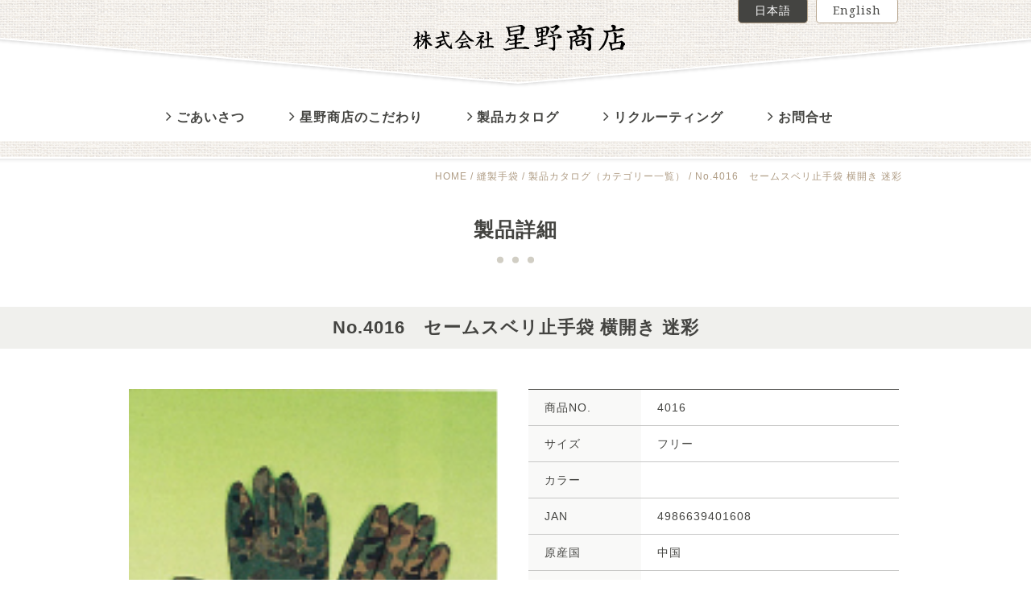

--- FILE ---
content_type: text/html; charset=UTF-8
request_url: https://hoshinoshoten.com/%E3%82%BB%E3%83%BC%E3%83%A0%E3%82%B9%E3%83%99%E3%83%AA%E6%AD%A2%E6%89%8B%E8%A2%8B-%E6%A8%AA%E9%96%8B%E3%81%8D-%E8%BF%B7%E5%BD%A9/
body_size: 11101
content:
<!DOCTYPE html>
<!--[if IE 7]>
<html class="ie ie7" dir="ltr" lang="ja" prefix="og: https://ogp.me/ns#">
<![endif]-->
<!--[if IE 8]>
<html class="ie ie8" dir="ltr" lang="ja" prefix="og: https://ogp.me/ns#">
<![endif]-->
<!--[if !(IE 7) & !(IE 8)]><!-->
<html dir="ltr" lang="ja" prefix="og: https://ogp.me/ns#">
<!--<![endif]-->
<head>
<meta charset="UTF-8">
<!--
<meta name="viewport" content="width=device-width,initial-scale=1">
-->
<meta name="viewport" content="width=1200">
<title>No.4016 セームスベリ止手袋 横開き 迷彩 - 株式会社 星野商店</title>
<!--
	<link rel="profile" href="http://gmpg.org/xfn/11">
	<link rel="pingback" href="https://hoshinoshoten.com/wp/xmlrpc.php">
	-->
<!--[if lt IE 9]>
	<script src="https://hoshinoshoten.com/wp/wp-content/themes/twentythirteen/js/html5.js"></script>
	<![endif]-->

		<!-- All in One SEO 4.9.1 - aioseo.com -->
	<meta name="robots" content="max-image-preview:large" />
	<meta name="author" content="星野商店WEB"/>
	<link rel="canonical" href="https://hoshinoshoten.com/%e3%82%bb%e3%83%bc%e3%83%a0%e3%82%b9%e3%83%99%e3%83%aa%e6%ad%a2%e6%89%8b%e8%a2%8b-%e6%a8%aa%e9%96%8b%e3%81%8d-%e8%bf%b7%e5%bd%a9/" />
	<meta name="generator" content="All in One SEO (AIOSEO) 4.9.1" />
		<meta property="og:locale" content="ja_JP" />
		<meta property="og:site_name" content="株式会社 星野商店 -" />
		<meta property="og:type" content="article" />
		<meta property="og:title" content="No.4016 セームスベリ止手袋 横開き 迷彩 - 株式会社 星野商店" />
		<meta property="og:url" content="https://hoshinoshoten.com/%e3%82%bb%e3%83%bc%e3%83%a0%e3%82%b9%e3%83%99%e3%83%aa%e6%ad%a2%e6%89%8b%e8%a2%8b-%e6%a8%aa%e9%96%8b%e3%81%8d-%e8%bf%b7%e5%bd%a9/" />
		<meta property="article:published_time" content="2017-08-01T16:05:34+00:00" />
		<meta property="article:modified_time" content="2019-03-01T08:56:45+00:00" />
		<meta name="twitter:card" content="summary_large_image" />
		<meta name="twitter:title" content="No.4016 セームスベリ止手袋 横開き 迷彩 - 株式会社 星野商店" />
		<script type="application/ld+json" class="aioseo-schema">
			{"@context":"https:\/\/schema.org","@graph":[{"@type":"BlogPosting","@id":"https:\/\/hoshinoshoten.com\/%e3%82%bb%e3%83%bc%e3%83%a0%e3%82%b9%e3%83%99%e3%83%aa%e6%ad%a2%e6%89%8b%e8%a2%8b-%e6%a8%aa%e9%96%8b%e3%81%8d-%e8%bf%b7%e5%bd%a9\/#blogposting","name":"No.4016 \u30bb\u30fc\u30e0\u30b9\u30d9\u30ea\u6b62\u624b\u888b \u6a2a\u958b\u304d \u8ff7\u5f69 - \u682a\u5f0f\u4f1a\u793e \u661f\u91ce\u5546\u5e97","headline":"No.4016\u3000\u30bb\u30fc\u30e0\u30b9\u30d9\u30ea\u6b62\u624b\u888b \u6a2a\u958b\u304d \u8ff7\u5f69","author":{"@id":"https:\/\/hoshinoshoten.com\/author\/hoshino_admin\/#author"},"publisher":{"@id":"https:\/\/hoshinoshoten.com\/#organization"},"image":{"@type":"ImageObject","url":"https:\/\/hoshinoshoten.com\/wp\/wp-content\/uploads\/2017\/08\/4016.jpg","width":150,"height":168},"datePublished":"2017-08-02T01:05:34+09:00","dateModified":"2019-03-01T17:56:45+09:00","inLanguage":"ja","mainEntityOfPage":{"@id":"https:\/\/hoshinoshoten.com\/%e3%82%bb%e3%83%bc%e3%83%a0%e3%82%b9%e3%83%99%e3%83%aa%e6%ad%a2%e6%89%8b%e8%a2%8b-%e6%a8%aa%e9%96%8b%e3%81%8d-%e8%bf%b7%e5%bd%a9\/#webpage"},"isPartOf":{"@id":"https:\/\/hoshinoshoten.com\/%e3%82%bb%e3%83%bc%e3%83%a0%e3%82%b9%e3%83%99%e3%83%aa%e6%ad%a2%e6%89%8b%e8%a2%8b-%e6%a8%aa%e9%96%8b%e3%81%8d-%e8%bf%b7%e5%bd%a9\/#webpage"},"articleSection":"\u7e2b\u88fd\u624b\u888b"},{"@type":"BreadcrumbList","@id":"https:\/\/hoshinoshoten.com\/%e3%82%bb%e3%83%bc%e3%83%a0%e3%82%b9%e3%83%99%e3%83%aa%e6%ad%a2%e6%89%8b%e8%a2%8b-%e6%a8%aa%e9%96%8b%e3%81%8d-%e8%bf%b7%e5%bd%a9\/#breadcrumblist","itemListElement":[{"@type":"ListItem","@id":"https:\/\/hoshinoshoten.com#listItem","position":1,"name":"\u5bb6","item":"https:\/\/hoshinoshoten.com","nextItem":{"@type":"ListItem","@id":"https:\/\/hoshinoshoten.com\/category\/sewn_gloves\/#listItem","name":"\u7e2b\u88fd\u624b\u888b"}},{"@type":"ListItem","@id":"https:\/\/hoshinoshoten.com\/category\/sewn_gloves\/#listItem","position":2,"name":"\u7e2b\u88fd\u624b\u888b","item":"https:\/\/hoshinoshoten.com\/category\/sewn_gloves\/","nextItem":{"@type":"ListItem","@id":"https:\/\/hoshinoshoten.com\/%e3%82%bb%e3%83%bc%e3%83%a0%e3%82%b9%e3%83%99%e3%83%aa%e6%ad%a2%e6%89%8b%e8%a2%8b-%e6%a8%aa%e9%96%8b%e3%81%8d-%e8%bf%b7%e5%bd%a9\/#listItem","name":"No.4016\u3000\u30bb\u30fc\u30e0\u30b9\u30d9\u30ea\u6b62\u624b\u888b \u6a2a\u958b\u304d \u8ff7\u5f69"},"previousItem":{"@type":"ListItem","@id":"https:\/\/hoshinoshoten.com#listItem","name":"\u5bb6"}},{"@type":"ListItem","@id":"https:\/\/hoshinoshoten.com\/%e3%82%bb%e3%83%bc%e3%83%a0%e3%82%b9%e3%83%99%e3%83%aa%e6%ad%a2%e6%89%8b%e8%a2%8b-%e6%a8%aa%e9%96%8b%e3%81%8d-%e8%bf%b7%e5%bd%a9\/#listItem","position":3,"name":"No.4016\u3000\u30bb\u30fc\u30e0\u30b9\u30d9\u30ea\u6b62\u624b\u888b \u6a2a\u958b\u304d \u8ff7\u5f69","previousItem":{"@type":"ListItem","@id":"https:\/\/hoshinoshoten.com\/category\/sewn_gloves\/#listItem","name":"\u7e2b\u88fd\u624b\u888b"}}]},{"@type":"Organization","@id":"https:\/\/hoshinoshoten.com\/#organization","name":"\u682a\u5f0f\u4f1a\u793e \u661f\u91ce\u5546\u5e97","url":"https:\/\/hoshinoshoten.com\/"},{"@type":"Person","@id":"https:\/\/hoshinoshoten.com\/author\/hoshino_admin\/#author","url":"https:\/\/hoshinoshoten.com\/author\/hoshino_admin\/","name":"\u661f\u91ce\u5546\u5e97WEB","image":{"@type":"ImageObject","@id":"https:\/\/hoshinoshoten.com\/%e3%82%bb%e3%83%bc%e3%83%a0%e3%82%b9%e3%83%99%e3%83%aa%e6%ad%a2%e6%89%8b%e8%a2%8b-%e6%a8%aa%e9%96%8b%e3%81%8d-%e8%bf%b7%e5%bd%a9\/#authorImage","url":"https:\/\/secure.gravatar.com\/avatar\/47fc930af34baef947c7a17f3e4d457219f09ac7cd818b4a5ca2f17b22e50282?s=96&d=mm&r=g","width":96,"height":96,"caption":"\u661f\u91ce\u5546\u5e97WEB"}},{"@type":"WebPage","@id":"https:\/\/hoshinoshoten.com\/%e3%82%bb%e3%83%bc%e3%83%a0%e3%82%b9%e3%83%99%e3%83%aa%e6%ad%a2%e6%89%8b%e8%a2%8b-%e6%a8%aa%e9%96%8b%e3%81%8d-%e8%bf%b7%e5%bd%a9\/#webpage","url":"https:\/\/hoshinoshoten.com\/%e3%82%bb%e3%83%bc%e3%83%a0%e3%82%b9%e3%83%99%e3%83%aa%e6%ad%a2%e6%89%8b%e8%a2%8b-%e6%a8%aa%e9%96%8b%e3%81%8d-%e8%bf%b7%e5%bd%a9\/","name":"No.4016 \u30bb\u30fc\u30e0\u30b9\u30d9\u30ea\u6b62\u624b\u888b \u6a2a\u958b\u304d \u8ff7\u5f69 - \u682a\u5f0f\u4f1a\u793e \u661f\u91ce\u5546\u5e97","inLanguage":"ja","isPartOf":{"@id":"https:\/\/hoshinoshoten.com\/#website"},"breadcrumb":{"@id":"https:\/\/hoshinoshoten.com\/%e3%82%bb%e3%83%bc%e3%83%a0%e3%82%b9%e3%83%99%e3%83%aa%e6%ad%a2%e6%89%8b%e8%a2%8b-%e6%a8%aa%e9%96%8b%e3%81%8d-%e8%bf%b7%e5%bd%a9\/#breadcrumblist"},"author":{"@id":"https:\/\/hoshinoshoten.com\/author\/hoshino_admin\/#author"},"creator":{"@id":"https:\/\/hoshinoshoten.com\/author\/hoshino_admin\/#author"},"image":{"@type":"ImageObject","url":"https:\/\/hoshinoshoten.com\/wp\/wp-content\/uploads\/2017\/08\/4016.jpg","@id":"https:\/\/hoshinoshoten.com\/%e3%82%bb%e3%83%bc%e3%83%a0%e3%82%b9%e3%83%99%e3%83%aa%e6%ad%a2%e6%89%8b%e8%a2%8b-%e6%a8%aa%e9%96%8b%e3%81%8d-%e8%bf%b7%e5%bd%a9\/#mainImage","width":150,"height":168},"primaryImageOfPage":{"@id":"https:\/\/hoshinoshoten.com\/%e3%82%bb%e3%83%bc%e3%83%a0%e3%82%b9%e3%83%99%e3%83%aa%e6%ad%a2%e6%89%8b%e8%a2%8b-%e6%a8%aa%e9%96%8b%e3%81%8d-%e8%bf%b7%e5%bd%a9\/#mainImage"},"datePublished":"2017-08-02T01:05:34+09:00","dateModified":"2019-03-01T17:56:45+09:00"},{"@type":"WebSite","@id":"https:\/\/hoshinoshoten.com\/#website","url":"https:\/\/hoshinoshoten.com\/","name":"\u682a\u5f0f\u4f1a\u793e \u661f\u91ce\u5546\u5e97","inLanguage":"ja","publisher":{"@id":"https:\/\/hoshinoshoten.com\/#organization"}}]}
		</script>
		<!-- All in One SEO -->

<link rel='dns-prefetch' href='//fonts.googleapis.com' />
<link href='https://fonts.gstatic.com' crossorigin rel='preconnect' />
<link rel="alternate" type="application/rss+xml" title="株式会社 星野商店 &raquo; フィード" href="https://hoshinoshoten.com/feed/" />
<link rel="alternate" type="application/rss+xml" title="株式会社 星野商店 &raquo; コメントフィード" href="https://hoshinoshoten.com/comments/feed/" />
<link rel="alternate" type="application/rss+xml" title="株式会社 星野商店 &raquo; No.4016　セームスベリ止手袋 横開き 迷彩 のコメントのフィード" href="https://hoshinoshoten.com/%e3%82%bb%e3%83%bc%e3%83%a0%e3%82%b9%e3%83%99%e3%83%aa%e6%ad%a2%e6%89%8b%e8%a2%8b-%e6%a8%aa%e9%96%8b%e3%81%8d-%e8%bf%b7%e5%bd%a9/feed/" />
<link rel="alternate" title="oEmbed (JSON)" type="application/json+oembed" href="https://hoshinoshoten.com/wp-json/oembed/1.0/embed?url=https%3A%2F%2Fhoshinoshoten.com%2F%25e3%2582%25bb%25e3%2583%25bc%25e3%2583%25a0%25e3%2582%25b9%25e3%2583%2599%25e3%2583%25aa%25e6%25ad%25a2%25e6%2589%258b%25e8%25a2%258b-%25e6%25a8%25aa%25e9%2596%258b%25e3%2581%258d-%25e8%25bf%25b7%25e5%25bd%25a9%2F" />
<link rel="alternate" title="oEmbed (XML)" type="text/xml+oembed" href="https://hoshinoshoten.com/wp-json/oembed/1.0/embed?url=https%3A%2F%2Fhoshinoshoten.com%2F%25e3%2582%25bb%25e3%2583%25bc%25e3%2583%25a0%25e3%2582%25b9%25e3%2583%2599%25e3%2583%25aa%25e6%25ad%25a2%25e6%2589%258b%25e8%25a2%258b-%25e6%25a8%25aa%25e9%2596%258b%25e3%2581%258d-%25e8%25bf%25b7%25e5%25bd%25a9%2F&#038;format=xml" />
<style id='wp-img-auto-sizes-contain-inline-css' type='text/css'>
img:is([sizes=auto i],[sizes^="auto," i]){contain-intrinsic-size:3000px 1500px}
/*# sourceURL=wp-img-auto-sizes-contain-inline-css */
</style>
<style id='wp-emoji-styles-inline-css' type='text/css'>

	img.wp-smiley, img.emoji {
		display: inline !important;
		border: none !important;
		box-shadow: none !important;
		height: 1em !important;
		width: 1em !important;
		margin: 0 0.07em !important;
		vertical-align: -0.1em !important;
		background: none !important;
		padding: 0 !important;
	}
/*# sourceURL=wp-emoji-styles-inline-css */
</style>
<style id='wp-block-library-inline-css' type='text/css'>
:root{--wp-block-synced-color:#7a00df;--wp-block-synced-color--rgb:122,0,223;--wp-bound-block-color:var(--wp-block-synced-color);--wp-editor-canvas-background:#ddd;--wp-admin-theme-color:#007cba;--wp-admin-theme-color--rgb:0,124,186;--wp-admin-theme-color-darker-10:#006ba1;--wp-admin-theme-color-darker-10--rgb:0,107,160.5;--wp-admin-theme-color-darker-20:#005a87;--wp-admin-theme-color-darker-20--rgb:0,90,135;--wp-admin-border-width-focus:2px}@media (min-resolution:192dpi){:root{--wp-admin-border-width-focus:1.5px}}.wp-element-button{cursor:pointer}:root .has-very-light-gray-background-color{background-color:#eee}:root .has-very-dark-gray-background-color{background-color:#313131}:root .has-very-light-gray-color{color:#eee}:root .has-very-dark-gray-color{color:#313131}:root .has-vivid-green-cyan-to-vivid-cyan-blue-gradient-background{background:linear-gradient(135deg,#00d084,#0693e3)}:root .has-purple-crush-gradient-background{background:linear-gradient(135deg,#34e2e4,#4721fb 50%,#ab1dfe)}:root .has-hazy-dawn-gradient-background{background:linear-gradient(135deg,#faaca8,#dad0ec)}:root .has-subdued-olive-gradient-background{background:linear-gradient(135deg,#fafae1,#67a671)}:root .has-atomic-cream-gradient-background{background:linear-gradient(135deg,#fdd79a,#004a59)}:root .has-nightshade-gradient-background{background:linear-gradient(135deg,#330968,#31cdcf)}:root .has-midnight-gradient-background{background:linear-gradient(135deg,#020381,#2874fc)}:root{--wp--preset--font-size--normal:16px;--wp--preset--font-size--huge:42px}.has-regular-font-size{font-size:1em}.has-larger-font-size{font-size:2.625em}.has-normal-font-size{font-size:var(--wp--preset--font-size--normal)}.has-huge-font-size{font-size:var(--wp--preset--font-size--huge)}.has-text-align-center{text-align:center}.has-text-align-left{text-align:left}.has-text-align-right{text-align:right}.has-fit-text{white-space:nowrap!important}#end-resizable-editor-section{display:none}.aligncenter{clear:both}.items-justified-left{justify-content:flex-start}.items-justified-center{justify-content:center}.items-justified-right{justify-content:flex-end}.items-justified-space-between{justify-content:space-between}.screen-reader-text{border:0;clip-path:inset(50%);height:1px;margin:-1px;overflow:hidden;padding:0;position:absolute;width:1px;word-wrap:normal!important}.screen-reader-text:focus{background-color:#ddd;clip-path:none;color:#444;display:block;font-size:1em;height:auto;left:5px;line-height:normal;padding:15px 23px 14px;text-decoration:none;top:5px;width:auto;z-index:100000}html :where(.has-border-color){border-style:solid}html :where([style*=border-top-color]){border-top-style:solid}html :where([style*=border-right-color]){border-right-style:solid}html :where([style*=border-bottom-color]){border-bottom-style:solid}html :where([style*=border-left-color]){border-left-style:solid}html :where([style*=border-width]){border-style:solid}html :where([style*=border-top-width]){border-top-style:solid}html :where([style*=border-right-width]){border-right-style:solid}html :where([style*=border-bottom-width]){border-bottom-style:solid}html :where([style*=border-left-width]){border-left-style:solid}html :where(img[class*=wp-image-]){height:auto;max-width:100%}:where(figure){margin:0 0 1em}html :where(.is-position-sticky){--wp-admin--admin-bar--position-offset:var(--wp-admin--admin-bar--height,0px)}@media screen and (max-width:600px){html :where(.is-position-sticky){--wp-admin--admin-bar--position-offset:0px}}

/*# sourceURL=wp-block-library-inline-css */
</style><style id='global-styles-inline-css' type='text/css'>
:root{--wp--preset--aspect-ratio--square: 1;--wp--preset--aspect-ratio--4-3: 4/3;--wp--preset--aspect-ratio--3-4: 3/4;--wp--preset--aspect-ratio--3-2: 3/2;--wp--preset--aspect-ratio--2-3: 2/3;--wp--preset--aspect-ratio--16-9: 16/9;--wp--preset--aspect-ratio--9-16: 9/16;--wp--preset--color--black: #000000;--wp--preset--color--cyan-bluish-gray: #abb8c3;--wp--preset--color--white: #ffffff;--wp--preset--color--pale-pink: #f78da7;--wp--preset--color--vivid-red: #cf2e2e;--wp--preset--color--luminous-vivid-orange: #ff6900;--wp--preset--color--luminous-vivid-amber: #fcb900;--wp--preset--color--light-green-cyan: #7bdcb5;--wp--preset--color--vivid-green-cyan: #00d084;--wp--preset--color--pale-cyan-blue: #8ed1fc;--wp--preset--color--vivid-cyan-blue: #0693e3;--wp--preset--color--vivid-purple: #9b51e0;--wp--preset--gradient--vivid-cyan-blue-to-vivid-purple: linear-gradient(135deg,rgb(6,147,227) 0%,rgb(155,81,224) 100%);--wp--preset--gradient--light-green-cyan-to-vivid-green-cyan: linear-gradient(135deg,rgb(122,220,180) 0%,rgb(0,208,130) 100%);--wp--preset--gradient--luminous-vivid-amber-to-luminous-vivid-orange: linear-gradient(135deg,rgb(252,185,0) 0%,rgb(255,105,0) 100%);--wp--preset--gradient--luminous-vivid-orange-to-vivid-red: linear-gradient(135deg,rgb(255,105,0) 0%,rgb(207,46,46) 100%);--wp--preset--gradient--very-light-gray-to-cyan-bluish-gray: linear-gradient(135deg,rgb(238,238,238) 0%,rgb(169,184,195) 100%);--wp--preset--gradient--cool-to-warm-spectrum: linear-gradient(135deg,rgb(74,234,220) 0%,rgb(151,120,209) 20%,rgb(207,42,186) 40%,rgb(238,44,130) 60%,rgb(251,105,98) 80%,rgb(254,248,76) 100%);--wp--preset--gradient--blush-light-purple: linear-gradient(135deg,rgb(255,206,236) 0%,rgb(152,150,240) 100%);--wp--preset--gradient--blush-bordeaux: linear-gradient(135deg,rgb(254,205,165) 0%,rgb(254,45,45) 50%,rgb(107,0,62) 100%);--wp--preset--gradient--luminous-dusk: linear-gradient(135deg,rgb(255,203,112) 0%,rgb(199,81,192) 50%,rgb(65,88,208) 100%);--wp--preset--gradient--pale-ocean: linear-gradient(135deg,rgb(255,245,203) 0%,rgb(182,227,212) 50%,rgb(51,167,181) 100%);--wp--preset--gradient--electric-grass: linear-gradient(135deg,rgb(202,248,128) 0%,rgb(113,206,126) 100%);--wp--preset--gradient--midnight: linear-gradient(135deg,rgb(2,3,129) 0%,rgb(40,116,252) 100%);--wp--preset--font-size--small: 13px;--wp--preset--font-size--medium: 20px;--wp--preset--font-size--large: 36px;--wp--preset--font-size--x-large: 42px;--wp--preset--spacing--20: 0.44rem;--wp--preset--spacing--30: 0.67rem;--wp--preset--spacing--40: 1rem;--wp--preset--spacing--50: 1.5rem;--wp--preset--spacing--60: 2.25rem;--wp--preset--spacing--70: 3.38rem;--wp--preset--spacing--80: 5.06rem;--wp--preset--shadow--natural: 6px 6px 9px rgba(0, 0, 0, 0.2);--wp--preset--shadow--deep: 12px 12px 50px rgba(0, 0, 0, 0.4);--wp--preset--shadow--sharp: 6px 6px 0px rgba(0, 0, 0, 0.2);--wp--preset--shadow--outlined: 6px 6px 0px -3px rgb(255, 255, 255), 6px 6px rgb(0, 0, 0);--wp--preset--shadow--crisp: 6px 6px 0px rgb(0, 0, 0);}:where(.is-layout-flex){gap: 0.5em;}:where(.is-layout-grid){gap: 0.5em;}body .is-layout-flex{display: flex;}.is-layout-flex{flex-wrap: wrap;align-items: center;}.is-layout-flex > :is(*, div){margin: 0;}body .is-layout-grid{display: grid;}.is-layout-grid > :is(*, div){margin: 0;}:where(.wp-block-columns.is-layout-flex){gap: 2em;}:where(.wp-block-columns.is-layout-grid){gap: 2em;}:where(.wp-block-post-template.is-layout-flex){gap: 1.25em;}:where(.wp-block-post-template.is-layout-grid){gap: 1.25em;}.has-black-color{color: var(--wp--preset--color--black) !important;}.has-cyan-bluish-gray-color{color: var(--wp--preset--color--cyan-bluish-gray) !important;}.has-white-color{color: var(--wp--preset--color--white) !important;}.has-pale-pink-color{color: var(--wp--preset--color--pale-pink) !important;}.has-vivid-red-color{color: var(--wp--preset--color--vivid-red) !important;}.has-luminous-vivid-orange-color{color: var(--wp--preset--color--luminous-vivid-orange) !important;}.has-luminous-vivid-amber-color{color: var(--wp--preset--color--luminous-vivid-amber) !important;}.has-light-green-cyan-color{color: var(--wp--preset--color--light-green-cyan) !important;}.has-vivid-green-cyan-color{color: var(--wp--preset--color--vivid-green-cyan) !important;}.has-pale-cyan-blue-color{color: var(--wp--preset--color--pale-cyan-blue) !important;}.has-vivid-cyan-blue-color{color: var(--wp--preset--color--vivid-cyan-blue) !important;}.has-vivid-purple-color{color: var(--wp--preset--color--vivid-purple) !important;}.has-black-background-color{background-color: var(--wp--preset--color--black) !important;}.has-cyan-bluish-gray-background-color{background-color: var(--wp--preset--color--cyan-bluish-gray) !important;}.has-white-background-color{background-color: var(--wp--preset--color--white) !important;}.has-pale-pink-background-color{background-color: var(--wp--preset--color--pale-pink) !important;}.has-vivid-red-background-color{background-color: var(--wp--preset--color--vivid-red) !important;}.has-luminous-vivid-orange-background-color{background-color: var(--wp--preset--color--luminous-vivid-orange) !important;}.has-luminous-vivid-amber-background-color{background-color: var(--wp--preset--color--luminous-vivid-amber) !important;}.has-light-green-cyan-background-color{background-color: var(--wp--preset--color--light-green-cyan) !important;}.has-vivid-green-cyan-background-color{background-color: var(--wp--preset--color--vivid-green-cyan) !important;}.has-pale-cyan-blue-background-color{background-color: var(--wp--preset--color--pale-cyan-blue) !important;}.has-vivid-cyan-blue-background-color{background-color: var(--wp--preset--color--vivid-cyan-blue) !important;}.has-vivid-purple-background-color{background-color: var(--wp--preset--color--vivid-purple) !important;}.has-black-border-color{border-color: var(--wp--preset--color--black) !important;}.has-cyan-bluish-gray-border-color{border-color: var(--wp--preset--color--cyan-bluish-gray) !important;}.has-white-border-color{border-color: var(--wp--preset--color--white) !important;}.has-pale-pink-border-color{border-color: var(--wp--preset--color--pale-pink) !important;}.has-vivid-red-border-color{border-color: var(--wp--preset--color--vivid-red) !important;}.has-luminous-vivid-orange-border-color{border-color: var(--wp--preset--color--luminous-vivid-orange) !important;}.has-luminous-vivid-amber-border-color{border-color: var(--wp--preset--color--luminous-vivid-amber) !important;}.has-light-green-cyan-border-color{border-color: var(--wp--preset--color--light-green-cyan) !important;}.has-vivid-green-cyan-border-color{border-color: var(--wp--preset--color--vivid-green-cyan) !important;}.has-pale-cyan-blue-border-color{border-color: var(--wp--preset--color--pale-cyan-blue) !important;}.has-vivid-cyan-blue-border-color{border-color: var(--wp--preset--color--vivid-cyan-blue) !important;}.has-vivid-purple-border-color{border-color: var(--wp--preset--color--vivid-purple) !important;}.has-vivid-cyan-blue-to-vivid-purple-gradient-background{background: var(--wp--preset--gradient--vivid-cyan-blue-to-vivid-purple) !important;}.has-light-green-cyan-to-vivid-green-cyan-gradient-background{background: var(--wp--preset--gradient--light-green-cyan-to-vivid-green-cyan) !important;}.has-luminous-vivid-amber-to-luminous-vivid-orange-gradient-background{background: var(--wp--preset--gradient--luminous-vivid-amber-to-luminous-vivid-orange) !important;}.has-luminous-vivid-orange-to-vivid-red-gradient-background{background: var(--wp--preset--gradient--luminous-vivid-orange-to-vivid-red) !important;}.has-very-light-gray-to-cyan-bluish-gray-gradient-background{background: var(--wp--preset--gradient--very-light-gray-to-cyan-bluish-gray) !important;}.has-cool-to-warm-spectrum-gradient-background{background: var(--wp--preset--gradient--cool-to-warm-spectrum) !important;}.has-blush-light-purple-gradient-background{background: var(--wp--preset--gradient--blush-light-purple) !important;}.has-blush-bordeaux-gradient-background{background: var(--wp--preset--gradient--blush-bordeaux) !important;}.has-luminous-dusk-gradient-background{background: var(--wp--preset--gradient--luminous-dusk) !important;}.has-pale-ocean-gradient-background{background: var(--wp--preset--gradient--pale-ocean) !important;}.has-electric-grass-gradient-background{background: var(--wp--preset--gradient--electric-grass) !important;}.has-midnight-gradient-background{background: var(--wp--preset--gradient--midnight) !important;}.has-small-font-size{font-size: var(--wp--preset--font-size--small) !important;}.has-medium-font-size{font-size: var(--wp--preset--font-size--medium) !important;}.has-large-font-size{font-size: var(--wp--preset--font-size--large) !important;}.has-x-large-font-size{font-size: var(--wp--preset--font-size--x-large) !important;}
/*# sourceURL=global-styles-inline-css */
</style>

<style id='classic-theme-styles-inline-css' type='text/css'>
/*! This file is auto-generated */
.wp-block-button__link{color:#fff;background-color:#32373c;border-radius:9999px;box-shadow:none;text-decoration:none;padding:calc(.667em + 2px) calc(1.333em + 2px);font-size:1.125em}.wp-block-file__button{background:#32373c;color:#fff;text-decoration:none}
/*# sourceURL=/wp-includes/css/classic-themes.min.css */
</style>
<link rel='stylesheet' id='twentythirteen-fonts-css' href='https://fonts.googleapis.com/css?family=Source+Sans+Pro%3A300%2C400%2C700%2C300italic%2C400italic%2C700italic%7CBitter%3A400%2C700&#038;subset=latin%2Clatin-ext' type='text/css' media='all' />
<link rel='stylesheet' id='genericons-css' href='https://hoshinoshoten.com/wp/wp-content/themes/twentythirteen/genericons/genericons.css?ver=3.03' type='text/css' media='all' />
<link rel='stylesheet' id='twentythirteen-style-css' href='https://hoshinoshoten.com/wp/wp-content/themes/twentythirteen/style.css?ver=2013-07-18' type='text/css' media='all' />
<link rel='stylesheet' id='tablepress-default-css' href='https://hoshinoshoten.com/wp/wp-content/plugins/tablepress/css/build/default.css?ver=3.2.5' type='text/css' media='all' />
<script type="text/javascript" src="https://hoshinoshoten.com/wp/wp-includes/js/jquery/jquery.min.js?ver=3.7.1" id="jquery-core-js"></script>
<script type="text/javascript" src="https://hoshinoshoten.com/wp/wp-includes/js/jquery/jquery-migrate.min.js?ver=3.4.1" id="jquery-migrate-js"></script>
<link rel="https://api.w.org/" href="https://hoshinoshoten.com/wp-json/" /><link rel="alternate" title="JSON" type="application/json" href="https://hoshinoshoten.com/wp-json/wp/v2/posts/1441" /><link rel="EditURI" type="application/rsd+xml" title="RSD" href="https://hoshinoshoten.com/wp/xmlrpc.php?rsd" />
<meta name="generator" content="WordPress 6.9" />
<link rel='shortlink' href='https://hoshinoshoten.com/?p=1441' />
<style type="text/css">
.qtranxs_flag_ja {background-image: url(https://hoshinoshoten.com/wp/wp-content/plugins/qtranslate-x/flags/jp.png); background-repeat: no-repeat;}
.qtranxs_flag_en {background-image: url(https://hoshinoshoten.com/wp/wp-content/plugins/qtranslate-x/flags/gb.png); background-repeat: no-repeat;}
</style>
<link hreflang="ja" href="https://hoshinoshoten.com/ja/%E3%82%BB%E3%83%BC%E3%83%A0%E3%82%B9%E3%83%99%E3%83%AA%E6%AD%A2%E6%89%8B%E8%A2%8B-%E6%A8%AA%E9%96%8B%E3%81%8D-%E8%BF%B7%E5%BD%A9/" rel="alternate" />
<link hreflang="en" href="https://hoshinoshoten.com/en/%E3%82%BB%E3%83%BC%E3%83%A0%E3%82%B9%E3%83%99%E3%83%AA%E6%AD%A2%E6%89%8B%E8%A2%8B-%E6%A8%AA%E9%96%8B%E3%81%8D-%E8%BF%B7%E5%BD%A9/" rel="alternate" />
<link hreflang="x-default" href="https://hoshinoshoten.com/%E3%82%BB%E3%83%BC%E3%83%A0%E3%82%B9%E3%83%99%E3%83%AA%E6%AD%A2%E6%89%8B%E8%A2%8B-%E6%A8%AA%E9%96%8B%E3%81%8D-%E8%BF%B7%E5%BD%A9/" rel="alternate" />
<meta name="generator" content="qTranslate-X 3.4.6.8" />
	<style type="text/css" id="twentythirteen-header-css">
			.site-title,
		.site-description {
			position: absolute;
			clip: rect(1px 1px 1px 1px); /* IE7 */
			clip: rect(1px, 1px, 1px, 1px);
		}
			.site-header .home-link {
			min-height: 0;
		}
		</style>
			<style type="text/css" id="wp-custom-css">
			/*
ここに独自の CSS を追加することができます。

詳しくは上のヘルプアイコンをクリックしてください。
*/
.mt60 { margin-top:60px ; }

.dl_btn{position: absolute;right: 0;bottom: 0px;}
.dl_btn li {margin-bottom:8px;}
.dl_btn a {position:static !important; padding: 3px 20px !important; }		</style>
		
<!-- Font Awesome -->
<link href="https://maxcdn.bootstrapcdn.com/font-awesome/4.7.0/css/font-awesome.min.css" rel="stylesheet" integrity="sha384-wvfXpqpZZVQGK6TAh5PVlGOfQNHSoD2xbE+QkPxCAFlNEevoEH3Sl0sibVcOQVnN" crossorigin="anonymous">
<!-- カスタムCSS -->
<link rel="stylesheet" type="text/css" href="https://hoshinoshoten.com/wp/wp-content/themes/twentythirteen/css/sq-base.css">
<link rel="stylesheet" type="text/css" href="https://hoshinoshoten.com/wp/wp-content/themes/twentythirteen/css/style.css">
<link rel="stylesheet" type="text/css" href="https://hoshinoshoten.com/wp/wp-content/themes/twentythirteen/css/responsive.css">
<link rel="stylesheet" type="text/css" href="https://hoshinoshoten.com/wp/wp-content/themes/twentythirteen/css/print.css" media="print" />
</head>

<body class="wp-singular post-template-default single single-post postid-1441 single-format-standard wp-theme-twentythirteen single-author">
<div id="page" class="hfeed site site-ja">
<header id="masthead" class="site-header" role="banner"> 
  
  <!-- ヘッダータイトル --> 
  <a href="https://hoshinoshoten.com/" title="株式会社 星野商店" rel="home">
    <div class="header-common"></div>
    </a>
  <div id="langswitch" class="min">
<ul class="language-chooser language-chooser-text qtranxs_language_chooser" id="qtranslate-chooser">
<li class="lang-ja active"><a href="https://hoshinoshoten.com/ja/%E3%82%BB%E3%83%BC%E3%83%A0%E3%82%B9%E3%83%99%E3%83%AA%E6%AD%A2%E6%89%8B%E8%A2%8B-%E6%A8%AA%E9%96%8B%E3%81%8D-%E8%BF%B7%E5%BD%A9/" hreflang="ja" title="日本語 (ja)" class="qtranxs_text qtranxs_text_ja"><span>日本語</span></a></li>
<li class="lang-en"><a href="https://hoshinoshoten.com/en/%E3%82%BB%E3%83%BC%E3%83%A0%E3%82%B9%E3%83%99%E3%83%AA%E6%AD%A2%E6%89%8B%E8%A2%8B-%E6%A8%AA%E9%96%8B%E3%81%8D-%E8%BF%B7%E5%BD%A9/" hreflang="en" title="English (en)" class="qtranxs_text qtranxs_text_en"><span>English</span></a></li>
</ul><div class="qtranxs_widget_end"></div>
</div>
  <!-- トップページのメインイメージ -->
    
  <div id="navbar" class="navbar">
    <nav id="site-navigation" class="navigation main-navigation" role="navigation">
      <button class="menu-toggle">
      メニュー      </button>
      <a class="screen-reader-text skip-link" href="#content" title="コンテンツへスキップ">
      コンテンツへスキップ      </a>
      <div class="menu-%e3%83%88%e3%83%83%e3%83%97%e3%83%a1%e3%83%8b%e3%83%a5%e3%83%bc-container"><ul id="primary-menu" class="nav-menu min"><li id="menu-item-43" class="menu-item menu-item-type-post_type menu-item-object-page menu-item-43"><a href="https://hoshinoshoten.com/greeting/"><i class="fa fa-angle-right icon"></i>ごあいさつ</a></li>
<li id="menu-item-42" class="menu-item menu-item-type-post_type menu-item-object-page menu-item-42"><a href="https://hoshinoshoten.com/about/"><i class="fa fa-angle-right icon"></i>星野商店のこだわり</a></li>
<li id="menu-item-46" class="menu-item menu-item-type-post_type menu-item-object-page menu-item-46"><a href="https://hoshinoshoten.com/products/"><i class="fa fa-angle-right icon"></i>製品カタログ</a></li>
<li id="menu-item-41" class="menu-item menu-item-type-post_type menu-item-object-page menu-item-41"><a href="https://hoshinoshoten.com/recruit/"><i class="fa fa-angle-right icon"></i>リクルーティング</a></li>
<li id="menu-item-40" class="menu-item menu-item-type-post_type menu-item-object-page menu-item-40"><a href="https://hoshinoshoten.com/contact/"><i class="fa fa-angle-right icon"></i>お問合せ</a></li>
</ul></div>    </nav>
    <!-- #site-navigation --> 
    <!-- 区切り線 -->
		<div class="hr-navmenu"></div>
  </div>
  <!-- #navbar --> 
</header>
<!-- #masthead -->

<div id="main" class="site-main">

	<div id="primary" class="content-area">
		<div id="content" class="site-content" role="main">
    <!-- 区切り線 -->
		<div class="hr-top"></div>
    <!-- パンくずリスト -->
    <div class="breadcrumb">
    <!-- Breadcrumb NavXT 7.4.1 -->
<span property="itemListElement" typeof="ListItem"><a property="item" typeof="WebPage" title="株式会社 星野商店へ移動" href="https://hoshinoshoten.com" class="home"><span property="name">HOME</span></a><meta property="position" content="1"></span>&nbsp;/&nbsp;<span property="itemListElement" typeof="ListItem"><a property="item" typeof="WebPage" title="縫製手袋のカテゴリーアーカイブへ移動" href="https://hoshinoshoten.com/category/sewn_gloves/" class="taxonomy category"><span property="name">縫製手袋</span></a><meta property="position" content="2"></span>&nbsp;/&nbsp;<span property="itemListElement" typeof="ListItem"><a property="item" typeof="WebPage" title="製品カタログへ移動" href="http://hoshinoshoten.com/products/" class="post post-post current-item"><span property="name">製品カタログ（カテゴリー一覧）</span></a><meta property="position" content="2"></span>&nbsp;/&nbsp;<span property="itemListElement" typeof="ListItem"><span property="name">No.4016　セームスベリ止手袋 横開き 迷彩</span><meta property="position" content="3"></span>    </div>
			
				
<article id="post-1441" class="post-1441 post type-post status-publish format-standard has-post-thumbnail hentry category-sewn_gloves">
  <header class="entry-header">
    <h2 class="entry-title  min">製品詳細</h2>
    <div class="icon-dot"><img src="https://hoshinoshoten.com/wp/wp-content/themes/twentythirteen/images/common/icon-dots-gray.png" alt="・・・"></div>
    <!--<a href="#" class="downloadbtn min">カタログのダウンロードはこちら <i class="fa fa-angle-right icon"></i></a>--> </header>
  <h3 class="item-name textcenter">
    No.4016　セームスベリ止手袋 横開き 迷彩  </h3>
  <!-- カテゴリー一覧 -->
  <div id="item-content1">
    <div class="inblock-wrap content-width">
      <div class="left">
        <ul id="item-picmain">
                    <li id="item-pic-item1" class="item-pic current"><img src="https://hoshinoshoten.com/wp/wp-content/uploads/2017/08/4016.jpg" alt="イメージ画像1"></li>
                                      </ul>
        <ul id="item-thumbnail" class="inblock-wrap">
                    <li id="item-thumbnail-item1" class="item-thumbnail current"><a href="#" class="thumbnail-button" data-parent="item1"><img src="https://hoshinoshoten.com/wp/wp-content/uploads/2017/08/4016.jpg" alt="イメージ画像1"></a></li>
                                      </ul>
      </div>
      <div class="right">
        <table id="item-information">
          <tbody>
            <tr>
              <th>商品No.</th>
              <td>4016</td>
            </tr>
            <!--
            <tr>
              <th>商品名</th>
              <td></td>
            </tr>
            -->
            <tr>
              <th>サイズ</th>
              <td>フリー</td>
            </tr>
            <tr>
              <th>カラー</th>
              <td></td>
            </tr>
            <tr>
              <th>JAN</th>
              <td>4986639401608</td>
            </tr>
            <tr>
              <th>原産国</th>
              <td>中国</td>
            </tr>
            <tr>
              <th>材料</th>
              <td>本体：綿・すべり止：塩化ビニール</td>
            </tr>
            <tr>
              <th>入数</th>
              <td>100打入・1打印刷袋</td>
            </tr>
            <tr>
              <th>備考</th>
              <td></td>
            </tr>
          </tbody>
        </table>










      </div>
    </div>
      </div>
  <!-- .entry-content -->
  <div class="telbanner">
  <div class="content-width textcenter">
    <p class="bannertext">製品につきましてのご注文・ご質問は、下記よりお気軽にお問い合わせください。</p>
    <div class="inblock-wrap">
      <div class="icon icon-phone"><img src="https://hoshinoshoten.com/wp/wp-content/themes/twentythirteen/images/common/icon-phone.png" alt="電話番号"></div>
      <div class="phonenumber-wrap">
        <p><a class="phonenumber" href="tel:0525241681">052-524-1681</a></p>
        <p class="phonetime">営業時間　9:00～18:00</p>
      </div>
      <div class="formbutton clearfix">
        <a href="https://hoshinoshoten.com/contact">お問合せフォーム<i class="fa fa-angle-right icon"></i></a>
      </div>
      
    </div>
  </div>
</div>  <footer class="entry-meta">
      </footer>
  <!-- .entry-meta --> 
</article>
<!-- #post -->			
		</div><!-- #content -->
	</div><!-- #primary -->

</div>
<!-- #main -->

<footer id="colophon" class="site-footer" role="contentinfo">
  <div class="hr-footer"></div>
  <div class="hr-footer-shadow"></div>
  <div class="footer-triangle"><a href="#"><img src="https://hoshinoshoten.com/wp/wp-content/themes/twentythirteen/images/footer/footer-triangle.png" alt="TOP"></a></div>
  <div class="footer-content1">
    <div id="langswitch-footer" class="min">
<ul class="language-chooser language-chooser-text qtranxs_language_chooser" id="qtranslate-chooser">
<li class="lang-ja active"><a href="https://hoshinoshoten.com/ja/%E3%82%BB%E3%83%BC%E3%83%A0%E3%82%B9%E3%83%99%E3%83%AA%E6%AD%A2%E6%89%8B%E8%A2%8B-%E6%A8%AA%E9%96%8B%E3%81%8D-%E8%BF%B7%E5%BD%A9/" hreflang="ja" title="日本語 (ja)" class="qtranxs_text qtranxs_text_ja"><span>日本語</span></a></li>
<li class="lang-en"><a href="https://hoshinoshoten.com/en/%E3%82%BB%E3%83%BC%E3%83%A0%E3%82%B9%E3%83%99%E3%83%AA%E6%AD%A2%E6%89%8B%E8%A2%8B-%E6%A8%AA%E9%96%8B%E3%81%8D-%E8%BF%B7%E5%BD%A9/" hreflang="en" title="English (en)" class="qtranxs_text qtranxs_text_en"><span>English</span></a></li>
</ul><div class="qtranxs_widget_end"></div>
</div>
    <div class="vlinkarea content-width inblock-wrap">
      <div class="vlink"><a href="https://hoshinoshoten.com/greeting"><img src="https://hoshinoshoten.com/wp/wp-content/themes/twentythirteen/images/footer/footer-text5.png" alt="ごあいさつ"></a></div>
      <div class="vlink"><a href="https://hoshinoshoten.com/about"><img src="https://hoshinoshoten.com/wp/wp-content/themes/twentythirteen/images/footer/footer-text4.png" alt="星野商店のこだわり"></a></div>
      <div class="vlink"><a href="https://hoshinoshoten.com/products"><img src="https://hoshinoshoten.com/wp/wp-content/themes/twentythirteen/images/footer/footer-text3.png" alt="製品カタログ"></a></div>
      <div class="vlink"><a href="https://hoshinoshoten.com/recruit"><img src="https://hoshinoshoten.com/wp/wp-content/themes/twentythirteen/images/footer/footer-text2.png" alt="リクルーティング"></a></div>
      <div class="vlink"><a href="https://hoshinoshoten.com/contact"><img src="https://hoshinoshoten.com/wp/wp-content/themes/twentythirteen/images/footer/footer-text1.png" alt="お問い合せ"></a></div>
    </div>
  </div>
  <div class="footer-content2">
    <div class="footer-content-inner content-width">
        <div class="footer-abspic1"><img src="https://hoshinoshoten.com/wp/wp-content/themes/twentythirteen/images/footer/footer-pic1.png" alt="イメージ"></div>
      <div class="logo"><img src="https://hoshinoshoten.com/wp/wp-content/themes/twentythirteen/images/footer/footer-text6.png" alt="HOSHINO SHOTEN CO., LTD."></div>
      
            <p class="eng min">HOSHINO SHOTEN CO.,LTD.</p>
      <div class="icon-dot"><img src="https://hoshinoshoten.com/wp/wp-content/themes/twentythirteen/images/common/icon-dots.png" alt="・・・"></div>
      <p class="address min">【本社】 〒451-0055 名古屋市西区堀越2丁目7番23号<br>TEL ： 052-524-1681 (代)　FAX ： 052-522-1206</p>
      <p class="opendate min">第3．第5土曜日営業しております。<br>お問合せ　9:00～18:00</p>
          </div>
  </div>
  
  <div class="site-info">
        <a href="https://hoshinoshoten.com/">Copyright &copy; HOSHINO SHOTEN CO.,LTD. All Rights Reserved.</a> </div>
  <!-- .site-info --> 
</footer>
<!-- #colophon -->
<div id="pageTop"><a href="#"><img src="https://hoshinoshoten.com/wp/wp-content/themes/twentythirteen/images/gotoTop.png" alt="ページ上部へ"></a></div>
</div>
<!-- #page -->
<script type="speculationrules">
{"prefetch":[{"source":"document","where":{"and":[{"href_matches":"/*"},{"not":{"href_matches":["/wp/wp-*.php","/wp/wp-admin/*","/wp/wp-content/uploads/*","/wp/wp-content/*","/wp/wp-content/plugins/*","/wp/wp-content/themes/twentythirteen/*","/*\\?(.+)"]}},{"not":{"selector_matches":"a[rel~=\"nofollow\"]"}},{"not":{"selector_matches":".no-prefetch, .no-prefetch a"}}]},"eagerness":"conservative"}]}
</script>
<script type="module"  src="https://hoshinoshoten.com/wp/wp-content/plugins/all-in-one-seo-pack/dist/Lite/assets/table-of-contents.95d0dfce.js?ver=4.9.1" id="aioseo/js/src/vue/standalone/blocks/table-of-contents/frontend.js-js"></script>
<script type="text/javascript" src="https://hoshinoshoten.com/wp/wp-includes/js/comment-reply.min.js?ver=6.9" id="comment-reply-js" async="async" data-wp-strategy="async" fetchpriority="low"></script>
<script type="text/javascript" src="https://hoshinoshoten.com/wp/wp-content/themes/twentythirteen/js/functions.js?ver=20160717" id="twentythirteen-script-js"></script>
<script id="wp-emoji-settings" type="application/json">
{"baseUrl":"https://s.w.org/images/core/emoji/17.0.2/72x72/","ext":".png","svgUrl":"https://s.w.org/images/core/emoji/17.0.2/svg/","svgExt":".svg","source":{"concatemoji":"https://hoshinoshoten.com/wp/wp-includes/js/wp-emoji-release.min.js?ver=6.9"}}
</script>
<script type="module">
/* <![CDATA[ */
/*! This file is auto-generated */
const a=JSON.parse(document.getElementById("wp-emoji-settings").textContent),o=(window._wpemojiSettings=a,"wpEmojiSettingsSupports"),s=["flag","emoji"];function i(e){try{var t={supportTests:e,timestamp:(new Date).valueOf()};sessionStorage.setItem(o,JSON.stringify(t))}catch(e){}}function c(e,t,n){e.clearRect(0,0,e.canvas.width,e.canvas.height),e.fillText(t,0,0);t=new Uint32Array(e.getImageData(0,0,e.canvas.width,e.canvas.height).data);e.clearRect(0,0,e.canvas.width,e.canvas.height),e.fillText(n,0,0);const a=new Uint32Array(e.getImageData(0,0,e.canvas.width,e.canvas.height).data);return t.every((e,t)=>e===a[t])}function p(e,t){e.clearRect(0,0,e.canvas.width,e.canvas.height),e.fillText(t,0,0);var n=e.getImageData(16,16,1,1);for(let e=0;e<n.data.length;e++)if(0!==n.data[e])return!1;return!0}function u(e,t,n,a){switch(t){case"flag":return n(e,"\ud83c\udff3\ufe0f\u200d\u26a7\ufe0f","\ud83c\udff3\ufe0f\u200b\u26a7\ufe0f")?!1:!n(e,"\ud83c\udde8\ud83c\uddf6","\ud83c\udde8\u200b\ud83c\uddf6")&&!n(e,"\ud83c\udff4\udb40\udc67\udb40\udc62\udb40\udc65\udb40\udc6e\udb40\udc67\udb40\udc7f","\ud83c\udff4\u200b\udb40\udc67\u200b\udb40\udc62\u200b\udb40\udc65\u200b\udb40\udc6e\u200b\udb40\udc67\u200b\udb40\udc7f");case"emoji":return!a(e,"\ud83e\u1fac8")}return!1}function f(e,t,n,a){let r;const o=(r="undefined"!=typeof WorkerGlobalScope&&self instanceof WorkerGlobalScope?new OffscreenCanvas(300,150):document.createElement("canvas")).getContext("2d",{willReadFrequently:!0}),s=(o.textBaseline="top",o.font="600 32px Arial",{});return e.forEach(e=>{s[e]=t(o,e,n,a)}),s}function r(e){var t=document.createElement("script");t.src=e,t.defer=!0,document.head.appendChild(t)}a.supports={everything:!0,everythingExceptFlag:!0},new Promise(t=>{let n=function(){try{var e=JSON.parse(sessionStorage.getItem(o));if("object"==typeof e&&"number"==typeof e.timestamp&&(new Date).valueOf()<e.timestamp+604800&&"object"==typeof e.supportTests)return e.supportTests}catch(e){}return null}();if(!n){if("undefined"!=typeof Worker&&"undefined"!=typeof OffscreenCanvas&&"undefined"!=typeof URL&&URL.createObjectURL&&"undefined"!=typeof Blob)try{var e="postMessage("+f.toString()+"("+[JSON.stringify(s),u.toString(),c.toString(),p.toString()].join(",")+"));",a=new Blob([e],{type:"text/javascript"});const r=new Worker(URL.createObjectURL(a),{name:"wpTestEmojiSupports"});return void(r.onmessage=e=>{i(n=e.data),r.terminate(),t(n)})}catch(e){}i(n=f(s,u,c,p))}t(n)}).then(e=>{for(const n in e)a.supports[n]=e[n],a.supports.everything=a.supports.everything&&a.supports[n],"flag"!==n&&(a.supports.everythingExceptFlag=a.supports.everythingExceptFlag&&a.supports[n]);var t;a.supports.everythingExceptFlag=a.supports.everythingExceptFlag&&!a.supports.flag,a.supports.everything||((t=a.source||{}).concatemoji?r(t.concatemoji):t.wpemoji&&t.twemoji&&(r(t.twemoji),r(t.wpemoji)))});
//# sourceURL=https://hoshinoshoten.com/wp/wp-includes/js/wp-emoji-loader.min.js
/* ]]> */
</script>
<!-- カスタムJavaScript -->
<script type="text/javascript" src="http://code.jquery.com/jquery-1.11.0.min.js"></script> 
<script type="text/javascript" src="http://jpostal-1006.appspot.com/jquery.jpostal.js" charset="UTF-8"></script>
<script type="text/javascript" src="https://hoshinoshoten.com/wp/wp-content/themes/twentythirteen/js/common.js"></script>
<!-- Global site tag (gtag.js) - Google Analytics -->
<script async src="https://www.googletagmanager.com/gtag/js?id=UA-140818879-1"></script>
<script>
  window.dataLayer = window.dataLayer || [];
  function gtag(){dataLayer.push(arguments);}
  gtag('js', new Date());

  gtag('config', 'UA-140818879-1');
</script>
</body></html>

--- FILE ---
content_type: text/css
request_url: https://hoshinoshoten.com/wp/wp-content/themes/twentythirteen/css/sq-base.css
body_size: 1338
content:
@charset "UTF-8";
@import url(http://fonts.googleapis.com/earlyaccess/notosansjapanese.css);
@import url(https://fonts.googleapis.com/css?family=Noto+Serif);

@font-face {
  font-family: 'arial-black';
  src: local('Arial Black');
}
@font-face {
  font-family: 'YuGothic M';
  src: local('Yu Gothic Medium');
}

* {
  margin: 0;
  padding: 0;
  -webkit-box-sizing: border-box;
  -moz-box-sizing: border-box;
  -ms-box-sizing: border-box;
  -o-box-sizing: border-box;
  box-sizing: border-box;
  font: inherit;
  font-family: inherit;
  font-size: 100%;
  font-style: inherit;
  font-weight: inherit;
  text-decoration: none;
  vertical-align: baseline;
}
html {
  font-size: 10px;
}
body {
  margin: 0;
  font-family:"Noto Sans Japanese","游ゴシック" , "Yu Gothic" , "游ゴシック体" , "YuGothic M" , "ヒラギノ角ゴ Pro W3" , "Hiragino Kaku Gothic Pro" ,"HiraKakuProN-W3", "Meiryo UI" , "メイリオ" , Meiryo , "ＭＳ Ｐゴシック" , "MS PGothic" , sans-serif;
  font-size: 14px;
  font-size: 1.4rem;
  font-weight:400;
  position: relative;
  background-color: #FFF;
  color: #444441;
  /*スマホの回転による文字サイズの自動調節を防止する */
  -webkit-text-size-adjust: 100%;
  -moz-text-size-adjust: 100%;
  -ms-text-size-adjust: 100%;
  -o-text-size-adjust: 100%;
  text-size-adjust: 100%;
  /* アンチエイリアス */
  -webkit-font-smoothing: antialiased;
  font-smoothing: antialiased;
  -moz-osx-font-smoothing: grayscale;
  letter-spacing: 1px;
}
.min {
  font-family: "Noto Serif", "游明朝", "Yu Mincho", "游明朝体", "YuMincho", "ヒラギノ明朝 Pro W3", "Hiragino Mincho Pro", "HiraMinProN-W3", "HGS明朝E", "ＭＳ Ｐ明朝", "MS PMincho", serif;
}
.roboto {
  font-family: "Roboto", Roboto, Arial;
}
article, aside, dialog, figure, footer, header, main, menu, nav, section {
  display: block;
}
ol, ul {
  list-style: none;
  margin:0;
}
input, select {
  vertical-align: middle;
}
table {
  border-collapse: collapse;
  border-spacing: 0;
  empty-cells: show;
}
p {
  margin:0;
  padding:0;
  font-size: 1.2rem;
}
button, input, select, textarea {
  font-size: 1.2rem;
  font-family: "Source Sans Pro", Helvetica, sans-serif;
}
/* リンク、イメージマップをクリックした際の点線（青線）を非表示にする */
a, area, a:focus, area:focus {
  outline: none;
}
a, a:visited, a:hover, a:focus{
  color: #444441;
}


a.bl {
  display:block; 
}

.clearfix:after {
  content: " ";
  display: block;
  clear: both;
}
.inblock-wrap {
  width: 100%;
  position: relative;
  font-size: 0;
}
.inblock-wrap > div, .inblock-wrap > article, .inblock-wrap > p, .inblock-wrap > li, .inblock-wrap > h1, .inblock-wrap > h2, .inblock-wrap > h3, .inblock-wrap > h4, .inblock-wrap > h5, .inblock-wrap > h6 {
  display: inline-block;
  vertical-align: top;
  font-size: 1.2rem;
  position: relative;
}
.inblock-wrap > .middle {
  vertical-align: middle;
}
.inblock-wrap > .baseline {
  vertical-align: baseline;
}
.inblock-wrap > .bottom {
  vertical-align: bottom;
}
.full {
  width: 100%;
}

/* 要素の位置 */
.textcenter {
  text-align: center;
}
.textleft {
  text-align: left;
}
.textright {
  text-align: right;
}
.floatleft {
  float: left;
}
.floatright {
  float: right;
}

--- FILE ---
content_type: text/css
request_url: https://hoshinoshoten.com/wp/wp-content/themes/twentythirteen/css/style.css
body_size: 6336
content:
@charset "UTF-8";
/*=============================================

 ページレイアウト

 =============================================*/
div#page {
  /* width: 1200px; */
  width: 100%;
  min-width: 1200px;
  border: none;
  max-width: inherit;
}
.content-width {
  width: 960px;
  margin: 0 auto;
  padding: 0;
  position: relative;
}
a:hover {
  text-decoration: none;
}
div#pageTop {
    position: fixed;
    bottom: 15px;
    right: 15px;
    display:none;
}
/*=============================================

 部品

 =============================================*/
form.search-form {
  display: none;
}
div.hr-top {
  height: 35px;
  width: 100%;
  background: url(../images/common/nav-bg.png) top center repeat-x;
}
span.red {
  color: #FF0000;
}
 input:placeholder-shown {
 color: #b7b7b7;
}

/* Google Chrome, Safari, Opera 15+, Android, iOS */
input::-webkit-input-placeholder {
 color: #b7b7b7;
}

/* Firefox 18- */
input:-moz-placeholder {
 color: #b7b7b7;
opacity: 1;
}

/* Firefox 19+ */
input::-moz-placeholder {
 color: #b7b7b7;
opacity: 1;
}

/* IE 10+ */
input:-ms-input-placeholder {
 color: #b7b7b7;
}
div.content-width-blog {
  width: 720px;
  font-size: 1.6rem;
  line-height: 1.8;
  padding-top: 10px;
  padding-bottom: 110px;
}
div.content-width-blog p {
  font-size: 1.6rem;
  line-height: 1.8;
  margin-bottom: 10px;
}
div.content-width-blog p.time {
  color: #9a9a99;
  font-size: 1.4rem;
  text-align: right;
  font-weight: bold;
  border-bottom: 1px dashed #9a9a99;
  padding-right: 5px;
  margin-bottom: 25px !important;
}
/*=============================================

 ヘッダ

 =============================================*/
h1.header-titlepic {
  margin: 0;
}
p.header-text1 {
  font-size: 1.6rem;
  text-align: center;
  font-weight: bold;
  line-height: 40px;
}
div.header-top {
  height: 110px;
  background: url('../images/headers/header-top.png') top center no-repeat;
  margin-bottom: 20px;
}
div.header-pic1 {
  height: 270px;
  background: url('../images/top/top-pic1.png') top center no-repeat;
  margin-bottom: 50px;
}
div.header-common {
  height: 110px;
  background: url('../images/headers/header-common.png') top center no-repeat;
  margin-bottom: 20px;
}
/*=============================================

 ナビゲーションメニュー

 =============================================*/
.navbar {
  text-align: center;
  background: none;
  max-width: none;
}
ul.nav-menu, div.nav-menu > ul {
  margin: 0;
}
.nav-menu li.menu-item a {
  font-size: 1.6rem;
  font-weight: bold;
  color: #444441;
  padding: 5px 25px 5px 25px;
}
.nav-menu li:hover > a, .nav-menu li a:hover, .nav-menu li:focus > a, .nav-menu li a:focus {
  background: none;
  color: #dca43d;
}
.nav-menu li.menu-item i.icon {
  font-size: 120%;
  margin-right: 0.25em;
}
.nav-menu .current_page_item > a, .nav-menu .current_page_ancestor > a, .nav-menu .current-menu-item > a, .nav-menu .current-menu-ancestor > a {
  font-style: inherit;
}
div#navbar.fixtop {
  position: fixed;
  z-index: 10000;
  top: 0;
  left: 0;
  right: 0;
  max-width: none;
}
div#navbar.fixtop .main-navigation {
  max-width: none;
  padding-top: 15px;
  padding-bottom: 10px;
  background: white;
}
div.hr-navmenu {
  height: 35px;
  width: 100%;
  background: url(../images/common/nav-bg.png) top center repeat-x;
  display: none;
}
div#navbar.fixtop div.hr-navmenu {
  display: block;
}
/*=============================================

 パンくず

 =============================================*/
.breadcrumb {
  text-align: right;
  font-size: 12px;
  color: #af9c84;
  width: 960px;
  margin: 0 auto;
  position: relative;
}
.breadcrumb a {
  color: #af9c84;
}
/* 仮 */
.breadcrumb a:hover {
  color: gold;
}
/*=============================================

 トップページ

 =============================================*/
body.home div.hr-top {
  height: 22px;
}
h2.top-midashi {
  font-size: 2.5rem;
  margin: 0;
  color: #444441;
  margin-bottom: 10px;
  font-weight: bold;
}
h2.top-midashi-white {
  color: white;
}
div.top-pic1 {
  height: 502px;
  background: url('../images/top/top-pic2.png') 50% center no-repeat;
  background-size: cover;
}
div.top-content1 {
  padding-top: 45px;
  padding-bottom: 60px;
}
ul.top-news {
  width: 520px;
  margin: 30px auto 0 auto;
  position: relative;
  padding-left: 0;
}
ul.top-news li.element {
  border-bottom: 1px dashed #c6c6c5;
}
ul.top-news li.element:last-child {
  border-bottom: none;
}
ul.top-news li.element div.top-news-time {
  font-size: 1.3rem;
  line-height: 21px;
  width: 100px;
  color: #9a9a99;
  margin-right: 20px;
  padding: 10px;
}
ul.top-news li.element h3.top-news-title {
  margin: 0;
  /* font-weight: bold; */
  font-size: 1.4rem;
  letter-spacing: 0;
  padding: 10px 5px;
  line-height: 21px;
  width: 390px;
}
ul.top-news li.element h3.top-news-title a:hover, ul.top-news li.element h3.top-news-title a:focus {
  color: #dca43d;
}
div.top-pic2 {
  height: 300px;
  background: url('../images/top/top-pic3.png') 50% center no-repeat;
  background-size: cover;
}
div.top-content2 {
  padding-top: 60px;
  padding-bottom: 70px;
}
div.top-text1 {
  width: 100%;
  text-align: center;
  margin-bottom: 40px;
}
div.top-text1 img {
  width: 100%;
  height: auto;
  max-width: 400px;
}
p.top-text2, p.top-text3 {
  font-size: 1.4rem;
  line-height: 1.6;
  font-weight: 500;
}
p.top-text2 {
  margin-top: 40px;
  margin-bottom: 40px;
}
p.top-text3 {
  margin-bottom: 40px;
}
a.whitebtn, a.whitebtn:visited {
  font-size: 1.5rem;
  color: #444441;
  border: 2px solid #444441;
  padding: 3px 5px;
  line-height: 2;
  letter-spacing: 0;
  display: block;
  width: 175px;
  margin: 0 auto;
  text-align: center;
  font-weight: bold;
  cursor: pointer;
}
a.whitebtn:hover, a.whitebtn:active {
  color: white;
  background: #444441;
}
a.whitebtn i.icon {
  float: right;
  line-height: 2;
  font-weight: bold;
  margin-right: 5px;
}
div.top-content3 {
  height: 502px;
  background: url('../images/top/top-pic4.png') 50% center no-repeat;
  background-size: cover;
  padding-top: 65px;
}
div.top-content3-left {
  width: 450px;
  margin-right: 100px;
  text-align: center ;
}
div.top-content3-right {
  width: 400px;
}
p.top-text4 {
  color: white;
  font-size: 1.4rem;
  line-height: 1.6;
  font-weight: 500;
  margin-top: 40px;
  margin-bottom: 30px;
}
a.nobgbtn {
  font-size: 1.5rem;
  color: white;
  border: 2px solid white;
  padding: 3px 5px;
  line-height: 2;
  letter-spacing: 0;
  display: inline-block;
  width: 200px;
  margin: 0 auto;
  text-align: center;
  font-weight: bold;
  cursor: pointer;
}
a.nobgbtn i.icon {
  font-size: 1.5rem;
  font-weight: bold;
  float: right;
  line-height: 2;
  margin-right: 5px;
}
a#nobgbtn-product {
  margin-right: 30px;
}
a.nobgbtn:hover, a.nobgbtn:focus {
  /* border: 2px solid #444441; */
  background: white;
  color: #444441;
}
ul.top-items {
  padding: 0;
  margin-top: 20px;
}
ul.top-items li.element {
  width: 180px;
  border: 1px solid white;
  margin-right: 30px;
  margin-bottom: 30px;
  background: white;
}
ul.top-items li.element:nth-child( 2n ) {
  margin-right: 0;
}
ul.top-items li.element a:hover {
  opacity: 0.7;
}
/*=============================================

 コンテンツ - 固定ページ

 =============================================*/
.entry-header {
  margin-bottom: 50px;
  max-width: inherit;
  text-align: center;
  width: 960px;
  position: relative;
}
.hentry {
  padding: 40px 0 0 0;
}
footer.entry-meta {
  margin-top: 0;
}
.entry-content {
  max-width: none;
}
h2.entry-title {
  font-size: 2.5rem;
  font-weight: bold;
  color: #444441;
  margin-bottom: 10px;
}
a.downloadbtn {
  font-size: 1.4rem;
  border: 1px solid #444441;
  padding: 6px 24px;
  line-height: 2;
  font-weight: bold;
  letter-spacing: 0;
  position: absolute;
  right: 0;
  bottom: 0px;
  display: block;
}
a.downloadbtn:hover, a.downloadbtn:active {
  color: white;
  background: #444441;
}
a.downloadbtn i.icon {
  margin-left: 0.5em;
  font-size: 120%;
}
h3.content-title {
  padding: 0;
  margin: 0;
  margin-bottom: 20px;
  font-weight: bold;
  font-size: 1.9rem;
  color: #444441;
}
/*=============================================

 コンテンツ - ごあいさつ

 =============================================*/
div.greeting-content1 {
  padding-top: 25px;
  padding-bottom: 80px;
}
h3.greeting-title {
  margin: 0;
  color: #806239;
  font-weight: bold;
  font-size: 2.4rem;
  margin-bottom: 60px;
}
p.greeting-text {
  font-size: 1.6rem;
  line-height: 2;
  color: #444441;
}
p.greeting-text1, p.greeting-text2, p.greeting-text3 {
  margin-bottom: 30px;
}
p.greeting-text4 {
  margin-bottom: 50px;
}
p.greeting-text5 span.greeting-ceoname {
  font-size: 1.9rem;
}
div.greeting-pic1 {
  height: 250px;
  background: url('../images/greeting/greeting-pic1.png') 50% center no-repeat;
  background-size: cover;
}
div.greeting-content2 {
  padding-top: 70px;
  padding-bottom: 40px;
}
h3.greeting-title2 {
  margin: 0;
  font-size: 2.5rem;
  font-weight: bold;
  margin-bottom: 5px;
}
table#tablepress-1 {
  width: 600px;
  margin: 40px auto 100px auto;
  border-top: 1px solid #444441;
  border-bottom: 1px solid #444441;
  font-family: "游明朝", "Yu Mincho", "游明朝体", "YuMincho", "ヒラギノ明朝 Pro W3", "Hiragino Mincho Pro", "HiraMinProN-W3", "HGS明朝E", "ＭＳ Ｐ明朝", "MS PMincho", serif;
}
table#tablepress-1 td.column-1 {
  font-weight: bold;
  font-size: 1.4rem;
  text-align: center;
  width: 150px;
  padding: 15px 5px;
  line-height: 2.4;
}
table#tablepress-1 td.column-1:after {
  content: '.';
  color: #e7e7e6;
  width: 4px;
  background: #e7e7e6;
  display: inline-block;
  float: right;
}
table#tablepress-1 td.column-2 {
  padding: 15px 5px;
  font-size: 1.4rem;
  color: #444441;
  line-height: 2.4;
}
table#tablepress-2 {
  width: 600px;
  margin: 40px auto 40px auto;
  border-top: 1px solid #444441;
  border-bottom: 1px solid #444441;
  font-family: "游明朝", "Yu Mincho", "游明朝体", "YuMincho", "ヒラギノ明朝 Pro W3", "Hiragino Mincho Pro", "HiraMinProN-W3", "HGS明朝E", "ＭＳ Ｐ明朝", "MS PMincho", serif;
}
table#tablepress-2 td.column-1 {
  width: 150px;
  background: #f9f9f8;
  font-size: 1.4rem;
  text-align: center;
  vertical-align: middle !important;
  padding: 18px 5px;
  line-height: 1.8;
}
table#tablepress-2 td.column-2 {
  padding: 18px 5px 18px 15px;
  line-height: 1.8;
}
table#tablepress-2 td p {
  font-size: 1.4rem;
}
/*=============================================

 コンテンツ - 星野商店のこだわり

 =============================================*/
div.about-content1 {
  padding-bottom: 80px;
}
p.about-text {
  font-size: 1.6rem;
  line-height: 2;
  color: #444441;
}
h3.about-pic1 {
  margin-top: 0;
  margin-bottom: 40px;
}
p.about-text1 {
  margin-bottom: 35px;
}
p.about-text2 {
  margin-bottom: 35px;
}
div.about-pic2 {
  height: 250px;
  background: url('../images/about/about-pic2.png') left 50% no-repeat;
  background-size: cover;
}
div.about-pic2 {
  padding-top: 100px;
}
h3.about-text4 {
  margin: 0;
  margin-bottom: 10px;
  font-size: 2.5rem;
  font-weight: bold;
}
div.about-content2 {
  padding-top: 60px;
  padding-bottom: 20px;
}
div.about-content2-element {
  margin-bottom: 90px;
  position: relative;
}
div.about-content2-element div.e-title {
  padding-top: 20px;
}
div.about-content2-element h4.e-headline {
  margin-top: 30px;
  margin-bottom: 30px;
  font-size: 2.4rem;
  color: #806239;
  font-weight: bold;
}
div.about-content2-element p.e-text {
  font-size: 1.7rem;
  line-height: 1.7;
  margin-bottom: 25px;
}
div.about-content2-element div.e-pic {
  position: absolute;
  z-index: 2;
}
div.about-content2-element1-pic, div.about-content2-element3-pic {
  left: 15px;
  top: 0px;
}
div.about-content2-element2-pic {
  right: 15px;
  top: 0;
}
div.about-pic3 {
  height: 250px;
  background: url('../images/greeting/greeting-pic1.png') 50% center no-repeat;
  background-size: cover;
}
div.about-content3 {
  padding-top: 80px;
}
div.about-content3-list {
  margin-bottom: 110px;
  margin-top: 50px;
}
div.about-content3-list div.element {
  margin-right: 25px;
  margin-bottom: 25px;
}
div.about-content3-list div.element:nth-child( 2n ) {
  margin-right: 0;
}
h3.about-text5, h3.about-text7, h3.about-text8 {
  margin: 0;
  font-size: 2.5rem;
  font-weight: bold;
  margin-bottom: 10px;
}
p.about-text6 {
  margin-top: 30px;
}
div.about-content4 {
  background: #efefec;
  padding-top: 65px;
  padding-bottom: 90px;
}
p.about-text9 {
  margin-top: 30px;
  margin-bottom: 45px;
}
div.about-content4-list div.element {
  margin-right: 25px;
}
div.about-content4-list div.element:nth-child( 2n ) {
  margin-right: 0;
}
div.about-content4-list div.element div.e-pic {
  border: 1px solid white;
  display: inline-block;
  vertical-align: top;
  margin-right: 30px;
  width: 180px;
}
div.about-content4-list div.element div.e-content {
  display: inline-block;
  vertical-align: top;
  width: 250px;
}
div.about-content4-list div.element h4.e-itemname {
  font-size: 1.8rem;
  font-weight: bold;
  margin-top: 20px;
  margin-bottom: 5px;
}
div.about-content4-list div.element div.e-itemhr {
  width: 96%;
  height: 1px;
  background: #444441;
  margin-bottom: 10px;
}
div.about-content4-list div.element p.e-itemtext {
  font-size: 1.3rem;
  line-height: 1.7;
}
div.about-commingsoon {
  position: absolute;
  width: 450px;
  left: 0;
  right: 0;
  margin: 0 auto;
  bottom: 60px;
  z-index: 10;
}
/*=============================================

 コンテンツ - リクルーティング

 =============================================*/
div.recruit-content1 {
  padding-bottom: 30px;
}
p.recruit-text1 {
  font-size: 1.6rem;
  margin-top: 20px;
}
table#tablepress-3 {
  width: 600px;
  margin: 40px auto 40px auto;
  border-top: 1px solid #444441;
  border-bottom: 1px solid #444441;
  font-family: "游明朝", "Yu Mincho", "游明朝体", "YuMincho", "ヒラギノ明朝 Pro W3", "Hiragino Mincho Pro", "HiraMinProN-W3", "HGS明朝E", "ＭＳ Ｐ明朝", "MS PMincho", serif;
}
table#tablepress-3 td.column-1 {
  width: 150px;
  background: #f9f9f8;
  font-size: 1.4rem;
  text-align: center;
  vertical-align: middle !important;
  padding: 18px 5px;
  line-height: 1.8;
}
table#tablepress-3 td.column-2 {
  padding: 18px 10px 18px 25px;
  line-height: 1.8;
}
table#tablepress-3 td p {
  font-size: 1.4rem;
}
div.recruit-content2 {
  padding-top: 10px;
  padding-bottom: 30px;
}
p.recruit-text2 {
  font-size: 1.6rem;
  font-weight: bold;
  display: block;
  line-height: 36px;
  margin: 0 auto;
}
div#table01{

}
div.table-full{
  max-width: 700px;
  margin: 0 auto;
}
div#table01 tbody{
  border-top: 1px solid;
  border-color: black;
  border-bottom: 1px solid;
}
div#table01 td{
  padding: 3%;
  padding-left: 40px;
  border-top: black;
  font-weight: bold;
}
div#table01 th{
  background-color: #f9f9f8;
  text-align: center;
  padding: 5%;
}
div#table01 tr{

}
tr.line {
  border-bottom: 1px solid;
  border-color: #c7c7c6;
}
table.type01 {
  margin-bottom: 10px;
}
div.type02{
  border-top: 1px solid;
  border-bottom: 1px solid;
  margin-bottom: 100px;
}
div.type02-title{
  background-color: #f9f9f8;
  vertical-align: top;
  padding-top: 150px;
  padding-bottom: 180px;
  text-align: center;
  font-weight: bold;
  display: inline-block;
  width: 26.8%;
}
div.type02-detail{
  display: inline-block;
  width: 72%;
  padding-left: 38px;
  padding-top: 30px;
  padding-bottom: 30px;
}
div.more-detail{
  font-weight: bold;
}
div.detail-info{
  max-width: 465px;
  margin-top: 20px;
  padding-top: 10px;
  padding-left: 20px;
  padding-right: 10px;
  padding-bottom: 10px;
  background-color: #f9f9f8;
}
div.detail-info01{
  border-bottom: 1px solid;
  border-color: #c7c7c6;
  padding-bottom: 10px;
}
div.detail-info02{
  padding-top: 10px;
  padding-bottom: 10px;
  border-bottom: 1px solid;
  border-color: #c7c7c6;
}
div.detail-info03{
  padding-top: 10px;
  font-weight: bold;
}
span.emphasia01{
  font-weight: bold;
}
span.emphasia02{
  font-size: 24px;
  font-weight: bold;
}
/*=============================================

 コンテンツ - お問合せ

 =============================================*/
div.contact-content1 {
  padding-top: 5px;
  padding-bottom: 65px;
}
p.contact-text1 {
  font-size: 1.6rem;
  line-height: 2;
}
p.contact-text1 a.contact-telno {
  font-size: 2.2rem;
  font-weight: bold;
  color: #444441;
}
table#contact1-formarea {
  width: 760px;
  margin: 0px auto 40px auto;
  font-family: "游明朝", "Yu Mincho", "游明朝体", "YuMincho", "ヒラギノ明朝 Pro W3", "Hiragino Mincho Pro", "HiraMinProN-W3", "HGS明朝E", "ＭＳ Ｐ明朝", "MS PMincho", serif;
}
table#contact1-formarea tr:first-child td {
  border-top: 1px solid #444441;
}
table#contact1-formarea tr:last-child td {
  border-bottom: 1px solid #444441;
}
table#contact1-formarea td.column-1 {
  width: 180px;
  background: #f9f9f8;
  font-size: 1.5rem;
  text-align: left;
  vertical-align: middle !important;
  padding: 15px 1em 15px 1.5em;
  line-height: 1.8;
}
table#contact1-formarea td.column-2 {
  padding: 15px 10px 15px 25px;
  line-height: 1.8;
  font-size: 1.5rem;
}
table#contact1-formarea td p {
  font-size: 1.5rem;
}
input.contact1-text {
  width: 100%;
  font-size: 1.5rem;
  border: 1px solid #bfbfbf;
}
p.explain-required {
  width: 760px;
  text-align: left;
  margin: 0 auto;
  color: black;
  font-size: 1.5rem;
  margin-top: 25px;
  margin-bottom: 5px;
}
textarea#contact1-naiyou {
  width: 100%;
  border: 1px solid #bfbfbf;
  font-size: 1.5rem;
  line-height: 1.5;
  height: 200px;
}
input.contact1-zipcode {
  font-size: 1.5rem;
  border: 1px solid #bfbfbf;
}
select.contact1-selectbox {
  padding: 5px;
  font-size: 1.5rem;
  border: 1px solid #bfbfbf;
  width: 115px;
}
input#contact1-email, input#contact1-emailConfirm {
  display: block;
}
input#contact1-zipcode {
  width: 100px;
  margin-right: 25px;
}
input#ziptoaddress {
  background: #bfbfbf;
  color: #444441;
  font-size: 1.5rem;
  padding: 4px 15px;
  border-bottom: none;
  border: 1px solid #bfbfbf;
  border-radius: 0;
}
input#ziptoaddress:hover, input#ziptoaddress:focus, input#ziptoaddress:active {
  border: 1px solid #bfbfbf;
  background: white;
  color: #bfbfbf;
}
input.contact1-submit, input[name^=submitBack] {
  font-size: 1.5rem;
  color: #444441;
  border: 2px solid #444441;
  padding: 3px 5px;
  line-height: 2;
  letter-spacing: 0;
  display: block;
  width: 175px;
  margin: 0 auto;
  text-align: center;
  font-weight: bold;
  cursor: pointer;
  background: transparent;
  font-family: "Noto Serif", "游明朝", "Yu Mincho", "游明朝体", "YuMincho", "ヒラギノ明朝 Pro W3", "Hiragino Mincho Pro", "HiraMinProN-W3", "HGS明朝E", "ＭＳ Ｐ明朝", "MS PMincho", serif;
}
input.contact1-submit:hover, input.contact1-submit:focus, input.contact1-submit:active, input[name^=submitBack]:hover, input[name^=submitBack]:focus, input[name^=submitBack]:active {
  border: 2px solid #444441;
  background: #444441;
  color: white;
  padding: 3px 5px;
}
.mw_wp_form .error {
  font-family: "Source Sans Pro", Helvetica, sans-serif;
}
body.page-id-158 input#ziptoaddress {
  display: none;
}
/*=============================================

 コンテンツ - 一覧ページ

 =============================================*/
div.category-box {
  margin-bottom: 50px;
  outline: none;
}
div#products-list1 {
  background: #f9f9f8;
  border-top: 1px solid #f0f0ed;
  border-bottom: 1px solid #f0f0ed;
  padding-top: 30px;
  padding-bottom: 30px;
  margin-bottom: 80px;
}
div#products-list1 li.element {
  font-size: 1.4rem;
  color: #444441;
  width: 190px;
  line-height: 2;
}
div#products-list1 li.element a:hover, div#products-list1 li.element a:focus {
  color: #dca43d;
}
div#products-list1 li.element:nth-child( 5n - 1 ) {
  width: 230px;
}
div#products-list1 li.element:nth-child( 5n ) {
  width: 150px;
}
div#products-list1 li.element i.icon {
  font-size: 120%;
  padding-right: 4px;
  vertical-align: -1px;
}
h4.category-title {
  padding: 0;
  margin: 0;
  background: #f0f0ed;
  font-size: 1.6rem;
  font-weight: 500;
  line-height: 2.4;
  margin-bottom: 50px;
}
ul.products-itemlist {
  margin: 0;
  padding: 0;
}
ul.products-itemlist li.products-item {
  width: 150px;
  margin-right: 11px;
  margin-bottom: 40px;
}
ul.products-itemlist li.products-item:nth-child( 6n ) {
  margin-right: 0;
}
ul.products-itemlist li.products-item h5.item-name {
  font-size: 1.4rem;
  font-weight: 500;
  margin: 10px 0;
  color: #000000;
  min-height: 36px;
}
h5.item-name {
	height:60px ;
}
ul.products-itemlist li.products-item div.thumbnail {
  position: relative;
  overflow: hidden;
  min-height: 100px;
}
ul.products-itemlist li.products-item div.thumbnail img {
  width: 100%;
  height: auto;
}
ul.products-itemlist li.products-item div.thumbnail:hover, ul.products-itemlist li.products-item div.thumbnail:focus {
  opacity: 0.7;
}
ul.products-itemlist li.products-item div.detailbtn {
  text-align: center;
  border: 1px solid #444441;
  font-size: 1.3rem;
  position: relative;
}
ul.products-itemlist li.products-item div.detailbtn a {
  display: block;
  line-height: 20px;
  padding: 2px 0;
}
ul.products-itemlist li.products-item div.detailbtn a:hover, ul.products-itemlist li.products-item div.detailbtn a:focus {
  color: white;
  background: #444441;
}
ul.products-itemlist li.products-item div.detailbtn i.icon {
  font-size: 140%;
  float: right;
  line-height: 20px;
  margin-right: 5px;
}
/*=============================================

 コンテンツ - 製品詳細ページ

 =============================================*/
div#item-content1 {
  margin-bottom: 50px;
}
h3.item-name {
  font-size: 2.2rem;
  font-weight: bold;
  background: #f0f0ed;
  line-height: 2.4;
  color: #444441;
  margin: 0;
  padding: 0;
  margin-bottom: 50px;
}
div#item-content1 div.left {
  width: 460px;
  margin-right: 35px;
}
div#item-content1 div.right {
  width: 460px;
}
ul#item-picmain {
  margin-bottom: 15px;
  padding: 0;
}
ul#item-picmain li.item-pic {
  width: 460px;
  /* height: 304px; */
  position: relative;
  display : none;
  opacity: 0;
  min-height: 304px;
}
ul#item-picmain li.item-pic img {
  width: 100%;
  height: auto;
}
ul#item-picmain li.item-pic.current {
  display: block;/* opacity: 1; */
}
ul#item-thumbnail {
  padding: 0;
}
ul#item-thumbnail li.item-thumbnail {
  width: 140px;
  margin-right: 10px;
 /* height: 96px; */
  position: relative;
  /* overflow: hidden; */
  /*  min-height: 100px; */
  border: 3px solid #ffffff;
  box-sizing: content-box;
}
ul#item-thumbnail li.item-thumbnail:last-child {
  margin-right: 0;
}
ul#item-thumbnail li.item-thumbnail.current {
  border: 3px solid gold;
}
ul#item-thumbnail li.item-thumbnail a {
  display: block;
}
ul#item-thumbnail li.item-thumbnail img {
  width: 100%;
  height: auto;
}
table#item-information {
  width: 100%;
}
table#item-information th {
  background: #f9f9f8;
  width: 140px;
  padding: 8px 5px 8px 20px;
  color: #444441;
  font-weight: 500;
}
table#item-information td {
  border-top: none;
  padding: 8px 5px 8px 20px;
  line-height: 1.6;
  color: #444441;
}
table#item-information th, table#item-information td {
  border-bottom: 1px solid #c7c7c6;
}
table#item-information tr:first-child th, table#item-information tr:first-child td {
  border-top: 1px solid #444441;
}
table#item-information tr:last-child th, table#item-information tr:last-child td {
  border-bottom: 1px solid #444441;
}

table#item-article {
  width: 100%;
}
table#item-article th {
  background: #f9f9f8;
  min-width: 100px;
  padding: 8px 5px 8px 20px;
  color: #444441;
  font-weight: 500;
}
table#item-article td {
  border-top: none;
  padding: 8px 5px 8px 20px;
  line-height: 1.6;
  color: #444441;
  vertical-align:middle ;
}
table#item-article th, table#item-article td {
  border-bottom: 1px solid #c7c7c6;
}
table#item-article tr:first-child th, table#item-article tr:first-child td {
  border-top: 1px solid #444441;
}
table#item-article tr:last-child th, table#item-article tr:last-child td {
  border-bottom: 1px solid #444441;
}

/*=============================================

 TELバナー

 =============================================*/
div.telbanner {
  margin-bottom: 70px;
}
div.telbanner div.content-width {
  background: url('../images/common/telbanner-bg1.png') top left no-repeat;
  padding-top: 20px;
  padding-bottom: 20px;
  border: 1px solid #bebaad;
}
p.bannertext {
  font-size: 1.4rem;
  margin-bottom: 15px;
}
div.icon-phone {
  line-height: 30px;
  margin-right: 10px;
}
a.phonenumber {
  color: #806239;
  font-size: 3.0rem;
  font-weight: bold;
  line-height: 36px;
}
p.phonetime {
  color: #806239;
  font-size: 1.4rem;
  line-height: 1.2;
  text-align: right;
}
div.formbutton {
  border: 2px solid #444441;
  font-size: 1.8rem;
  font-weight: bold;
  margin-top: 4px;
  margin-left: 60px;
}
div.formbutton a {
  padding: 8px 0;
  display: block;
  width: 220px;
}
div.formbutton a:hover, div.formbutton a:focus {
  background: #444441;
  color: white;
}
div.formbutton a i.icon {
  float: right;
}
div.formbutton a i.icon {
  float: right;
  font-size: 140%;
  margin-right: 10px;
  line-height: 28px;
}
/*=============================================

 フッタ

 =============================================*/
footer.site-footer {
  background: white;
  position: relative;
}
div.hr-footer {
  height: 21px;
  width: 100%;
  background: url(../images/footer/footer-hr.png) top center repeat-x;
}
div.hr-footer-shadow {
  height: 10px;
  width: 100%;
  background: url(../images/footer/footer-hr-shadow.png) top center repeat-x;
  position: absolute;
  top: -10px;
}
div.footer-triangle {
  position: absolute;
  top: -16px;
  left: 0;
  right: 0;
  width: 180px;
  z-index: 10;
  margin: 0 auto;
}
div.footer-content1 {
  background: #444441;
  padding-top: 40px;
  padding-bottom: 40px;
}
div.vlinkarea div.vlink {
  margin-right: 35px;
}
div.vlinkarea div.vlink a:hover {
  opacity: 0.7;
}
div.vlinkarea div.vlink:last-child {
  margin-right: 0;
}
div.footer-content2 {
  background: url(../images/footer/footer-bg2.png) 50% center no-repeat;
  background-size: cover;
  padding-top: 55px;
  padding-bottom: 35px;
}
div.footer-content2 div.logo {
  margin-bottom: 25px;
}
div.footer-content2 p.eng {
  font-size: 1.3rem;
  color: #808080;
  margin-bottom: 20px;
}
div.footer-content2 div.icon-dot {
  margin-bottom: 35px;
}
div.footer-content2 p.address {
  font-size: 1.5rem;
  line-height: 2;
  color: #ffffff;
  margin-bottom: 20px;
}
div.footer-content2 p.opendate {
  font-size: 1.4rem;
  line-height: 2;
  color: #ffffff;
}
.site-info {
  max-width: none;
  background: #000000;
  padding: 10px 0;
  font-size: 1.1rem;
}
.site-info a {
  color: #808080;
}
div.footer-abspic1 {
  position: absolute;
  right: 0;
  top: -140px;
  right: 10px;
  z-index: 2;
}
/* =====================================================================

   多言語対応

   ===================================================================== */
div#langswitch {
  width: 960px;
  text-align: right;
  margin: 0 auto;
  position: absolute;
  left: 0;
  right: 0;
  top: -3px;
  z-index: 3;
}
div#langswitch ul > li {
  display: inline-block;
  vertical-align: top;
  margin-right: 5px;
}
div#langswitch ul > li:last-chid {
 margin-right:0;
}
div#langswitch ul > li a.qtranxs_text {
  display: block;
  border: 1px solid #b5a38b;
  border-radius: 5px;
  border-top: none;
  padding: 5px 20px;
  background: white;
}
div#langswitch ul > li.active a.qtranxs_text {
    background: #444441;
    color: white;
}

div#langswitch-footer {
    margin: 0 auto;
    width: 950px;
    text-align: right;
    font-size: 1.6rem;
}

div#langswitch-footer ul > li {
    display: inline-block;

}
div#langswitch-footer ul > li a{
  color:white;
}
div#langswitch-footer ul > li:first-child:after {
    content: '';
    height: 16px;
    width: 1px;
    background: white;
    display: inline-block;
    margin-left: 10px;
    margin-right: 5px;
    vertical-align: -2px;
}
/*
div#langswitch-footer ul > li.active a {
    color: #fbff09;
}
*/
/* トップページ */
div.site-en div.header-top {
  background: url(../images-en/headers/header-top.png) top center no-repeat;
}
div.site-en div.header-common {
  background: url(../images-en/headers/header-common.png) top center no-repeat;
}
div.site-en div.header-pic1 {
  background: url(../images-en/top/top-pic1.png) top center no-repeat;
}
div.site-en h2.top-midashi {
  font-size: 2.7rem;
}
div.site-en div.top-text1 {
  margin-top: 15px;
}
div.site-en div.top-text1 img {
  max-width: 500px;
}
div.site-en p.top-text2, div.site-en p.top-text4 {
  font-size: 1.6rem;
}
div.site-en a.whitebtn, div.site-en a.whitebtn:visited {
  width: 220px;
}
div.site-en div.top-content3-left {
  width: 480px;
  margin-right: 70px;

}
div.site-en a.nobgbtn {
  width: 220px;
}
div.site-en div.footer-content2 div.logo {
  margin-bottom: 10px;
}
div.site-en div.footer-content2 div.logo2 {
  margin-bottom: 20px;
}

/* ごあいさつ */
div.site-en p.greeting-text {
  font-size: 1.8rem;
  line-height: 1.8;

}
div.site-en h2.entry-title, div.site-en h3.greeting-title2 {
  font-size: 2.7rem;
}
div.site-en h3.greeting-title2 {
  margin-bottom: 12px;
}
table#tablepress-4 {
  width: 600px;
  margin: 40px auto 100px auto;
  border-top: 1px solid #444441;
  border-bottom: 1px solid #444441;
  font-family: "Noto Serif", "游明朝", "Yu Mincho", "游明朝体", "YuMincho", "ヒラギノ明朝 Pro W3", "Hiragino Mincho Pro", "HiraMinProN-W3", "HGS明朝E", "ＭＳ Ｐ明朝", "MS PMincho", serif;
}
table#tablepress-4 td.column-1 {
  font-size: 1.5rem;
  text-align: center;
  width: 150px;
  padding: 15px 5px;
  line-height: 2;
}
table#tablepress-4 td.column-1:after {
  content: '.';
  color: #e7e7e6;
  width: 4px;
  background: #e7e7e6;
  display: inline-block;
  float: right;
}
table#tablepress-4 tr.row-1 > td.column-1:after {
  height: 90px;
}
table#tablepress-4 tr.row-2 > td.column-1:after, table#tablepress-4 tr.row-3 > td.column-1:after, table#tablepress-4 tr.row-5 > td.column-1:after, table#tablepress-4 tr.row-7 > td.column-1:after, table#tablepress-4 tr.row-8 > td.column-1:after {
  height: 60px;
}
table#tablepress-4 td.column-2 {
  padding: 15px 5px;
  font-size: 1.5rem;
  color: #444441;
  line-height: 2;
}
table#tablepress-5 {
  width: 600px;
  margin: 40px auto 40px auto;
  border-top: 1px solid #444441;
  border-bottom: 1px solid #444441;
  font-family: "Noto Serif", "游明朝", "Yu Mincho", "游明朝体", "YuMincho", "ヒラギノ明朝 Pro W3", "Hiragino Mincho Pro", "HiraMinProN-W3", "HGS明朝E", "ＭＳ Ｐ明朝", "MS PMincho", serif;
}
table#tablepress-5 td.column-1 {
  width: 160px;
  background: #f9f9f8;
  font-size: 1.5rem;
  text-align: center;
  vertical-align: middle !important;
  padding: 18px 5px;
  line-height: 1.8;
}
table#tablepress-5 td.column-2 {
  padding: 18px 5px 18px 15px;
  line-height: 1.8;
}
table#tablepress-5 td p {
  font-size: 1.5rem;
}
/* 星野商店のこだわり */
div.site-en p.about-text {
  font-size: 1.8rem;
}
div.site-en h3.about-text4, div.site-en h3.about-text5, div.site-en h3.about-text7, div.site-en h3.about-text8 {
  font-size: 2.7rem;
}
div.site-en div.about-content2-element p.e-text {
  font-size: 1.9rem;
}
div.site-en div.about-content2-element h4.e-headline {
  margin-top: 35px;
  margin-bottom: 35px;
  font-size: 2.6rem;
}
div.site-en p.about-text6 {
  font-size: 1.4rem;
}
div.site-en p.about-text9 {
  font-size: 1.6rem;
}
/* お問合わせ */
div.site-en p.contact-text1 {
  font-size: 1.8rem;
  margin-bottom: 60px;
}
div.site-en table#contact1-formarea {
  font-family: "Noto Serif", "游明朝", "Yu Mincho", "游明朝体", "YuMincho", "ヒラギノ明朝 Pro W3", "Hiragino Mincho Pro", "HiraMinProN-W3", "HGS明朝E", "ＭＳ Ｐ明朝", "MS PMincho", serif;
}
div.site-en table#contact1-formarea td.column-1 {
  padding: 15px 1em 15px 1em;
}

/* カタログ　ダウンロード */

.catalog_list {
	  width: 960px;
	  margin:0 auto 100px auto ;
}

.catalog_list table {
	  width: 100%;
}

.catalog_list table tr th {
	  width: 15%;
	  text-align:center ;
	  padding:10px ;
	  border-top: 1px solid #ededed;
}

.catalog_list table tr td {
	  width: 60%;
	  padding:10px ;
	  vertical-align:middle ;
}
.catalog_list table tr td.download {
	  width: 25%;
	  padding:10px ;
	  text-align:right ;
}




--- FILE ---
content_type: text/css
request_url: https://hoshinoshoten.com/wp/wp-content/themes/twentythirteen/css/responsive.css
body_size: 397
content:
@charset "UTF-8";

@media screen and (min-width: 768px) {
  
/*=============================================

 ページレイアウト
 
 =============================================*/
a {
  -webkit-transition: all 0.3s ease;
  -moz-transition: all 0.3s ease;
  -o-transition: all 0.3s ease;
  transition: all 0.3s ease;
}
ul.products-itemlist li.products-item div.thumbnail {
    -webkit-transition: all 0.3s ease;
    -moz-transition: all 0.3s ease;
    -o-transition: all 0.3s ease;
    transition: all 0.3s ease;
    display: table-cell;
    width: 150px;
    height: 150px;
    text-align: center;
    vertical-align: middle;
    background: #f5f5f5;
    layout-grid-line: 166px;
}
ul.products-itemlist li.products-item div.thumbnail img {
    max-width: 100%;
    max-height: 100%;
}
input#ziptoaddress, input.contact1-submit {
  -webkit-transition: all 0.3s ease;
  -moz-transition: all 0.3s ease;
  -o-transition: all 0.3s ease;
  transition: all 0.3s ease;
}
/*=============================================

 部品
 
 =============================================*/

/*=============================================
 
 ヘッダ
 
 =============================================*/


/*=============================================
 
 ナビゲーションメニュー
 
 =============================================*/


/*=============================================
 
 コンテンツ - トップページ
 
 =============================================*/ 


/*=============================================
 
 サイドバー
 
 =============================================*/
 
 
 
/*=============================================
 
 フッタ
 
 =============================================*/
}

@media screen and (max-width: 767px) {
  
/*=============================================

 ページレイアウト
 
 =============================================*/

/*=============================================

 部品
 
 =============================================*/

/*=============================================
 
 ヘッダ
 
 =============================================*/


/*=============================================
 
 ナビゲーションメニュー
 
 =============================================*/


/*=============================================
 
 コンテンツ - トップページ
 
 =============================================*/ 


/*=============================================
 
 サイドバー
 
 =============================================*/
 
 
 
/*=============================================
 
 フッタ
 
 =============================================*/
}

--- FILE ---
content_type: text/css
request_url: https://hoshinoshoten.com/wp/wp-content/themes/twentythirteen/css/print.css
body_size: 819
content:
@charset "UTF-8";
/*=============================================

プリント用css

 =============================================*/

div#langswitch, #navbar, .breadcrumb, .hr-top, header .downloadbtn, .icon-dot, #products-content1, .detailbtn, #products-content3, div.telbanner { display:none ;}

.print-box{ page-break-before: always; margin:0 auto ;}

.hentry {
    padding: 5px 0 0 0;
}

h2.entry-title, .category-box{ size: A4 landscape; }

.entry-header { margin:10px auto 5px auto ; }
h2.entry-title { text-align:center ; width:100% ; font-size: 25px; }

div.category-box { margin-bottom: 10px; }

h4.category-title { font-size: 20px; margin-bottom: 15px; }

.content-width { width:100% ; }

ul.products-itemlist li.products-item {
	width:145px ;
    margin-right: 10px;
}

ul.products-itemlist li.products-item:nth-child(6n) {
    margin-right: 10px;
}

ul.products-itemlist li.products-item { margin-bottom: 5px; }


--- FILE ---
content_type: application/javascript
request_url: https://hoshinoshoten.com/wp/wp-content/themes/twentythirteen/js/common.js
body_size: 852
content:
( function( $ ) {
  
  $('li.item-pic.current').css('opacity', '1');
  
  $('a.thumbnail-button').on('click',function() {
    
    var suffix = $(this).data('parent');
    
    
    //選択状態を解除する
    $('li.item-pic').removeClass('current');
    $('li.item-pic').css('opacity', '0');
    
    $('li.item-thumbnail').removeClass('current');
    
    //新たに選択状態を設定する
    $('li#item-pic-' + suffix ).addClass('current').animate( { opacity: '1'}, 500, 'swing' );
    $('li#item-thumbnail-' + suffix ).addClass('current');
    
    return false;
    
  });
  
  $('#ziptoaddress').jpostal({
	  click : '#ziptoaddress',
    postcode : [
		  '#contact1-zipcode'
	  ],
	  address : {
		'#contact1-pref'  : '%3',
		'#contact1-address1'     : '%4%5',
	  }
  });
  
  $(window).on('scroll', function() {
      
      //トップページ用
      $('body.home div#navbar').toggleClass( 'fixtop', $(this).scrollTop() > 426 );　
      
      //それ以外のページ用
      $('body:not(.home) div#navbar').toggleClass( 'fixtop', $(this).scrollTop() > 110 );　
      
  });
  
  
  
  //トップに戻るボタンを表示する高さ
  var buttonVisibleTop = 100;
    
    
    //スクロールなどの動きがあった場合
    $(window).on('load scroll resize',function(){
   
      //トップに戻るボタンをフェードイン/フェードアウトで表示/非表示にする
      if($(window).scrollTop() > buttonVisibleTop) {
        //すでに表示状態の場合は無視
        if (!$('#pageTop').is(':visible')){
          $('#pageTop').fadeIn();
        }
      } else {
        //すでに非表示状態の場合は無視
        if ($('#pageTop').is(':visible')){
          $('#pageTop').fadeOut();
        }
      }

    });
    
    $('#pageTop a').on('click',function(e){
      //href無効化
      e.preventDefault();
      //トップにアニメーションで移動
			$('html,body').animate( {scrollTop:0} ,'slow');
    });
  
  } )( jQuery );